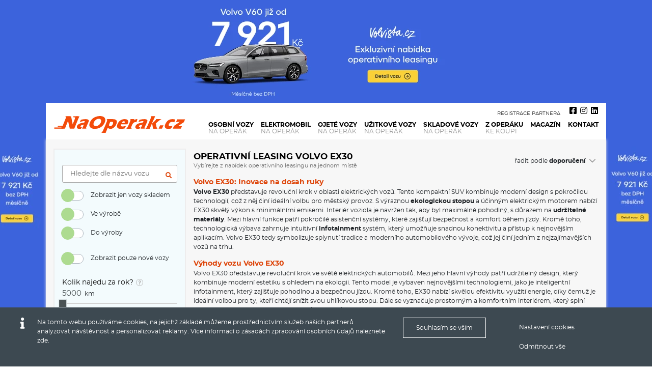

--- FILE ---
content_type: text/html; charset=UTF-8
request_url: https://www.naoperak.cz/operativni-leasing/volvo/ex30/?filter=primary.native_name=,:primary.range_34=5000,gte:primary.range_37=60,lte:primary.range_38=2500%20-%20100000,e:primary.tags-group_31=,:primary.tags-group_29=,:primary.tags-group_52=,:primary.mo_order=weight3:primary.pre_order=null:primary.page=1&filter_cookie=mo-search-znacka&pbclid=
body_size: 18787
content:
<!DOCTYPE html>
<html lang="cs">
<head>
<meta name="viewport" content="width=device-width, initial-scale=1">
<meta http-equiv="Content-language" content="cs" />
<meta name="theme-color" media="(prefers-color-scheme: light)" content="#F34B0A">
<meta name="theme-color" media="(prefers-color-scheme: dark)" content="#F34B0A">
	<title>Operativní leasing Volvo EX30</title>
	<meta http-equiv="Content-Type" content="text/html; charset=utf-8" />
	<meta name="keywords" content="operativní leasing, naoperak.cz, přehled operativního leasingu, srovnávač operativního leasingu" />
	<meta name="description" content="Operativní leasing Volvo EX30 za nejlepší cenu a s největším výběrem na internetu. S námi si EX30 na operák vyberete. - Operativní leasing můžete vybírat na NaOperák. Jsme největší přehled a srovnávač operativního leasingu. U nás naleznete nejvýhodnější a nejlevnější operativní leasing na nové i ojeté vozy." />
	<meta name="robots" content="index,follow" />
	<meta name="author" content="Global Vision, a.s. - www.reklamni-agentura.com, Publis CMS www.cms-publis.cz" />
	<meta name="twitter:card" content="summary" />
	<meta property="og:title" content="Operativn&iacute; leasing Volvo EX30 - Operativn&iacute; Leasing NaOperak.cz: NEJVĚT&Scaron;&Iacute; Přehled Aut Na Oper&aacute;k"/>
	<meta property="og:description" content="Operativn&iacute; leasing Volvo EX30 za nejlep&scaron;&iacute; cenu a s největ&scaron;&iacute;m v&yacute;běrem na internetu. S n&aacute;mi si EX30 na oper&aacute;k vyberete."/>
	<meta property="og:image" content="https://www.naoperak.cz/data/userfiles/og-img.jpg?nc=8"/>
	<meta property="og:url" content="https://www.naoperak.cz/operativni-leasing/volvo/ex30/"/>
	<meta property="og:type" content="website"/>
	<meta property="fb:app_id" content="815453569186324"/>
	<link rel="canonical" href="https://www.naoperak.cz/operativni-leasing/volvo/ex30/">
	<link rel="preconnect" href="https://static.naoperak.cz" crossorigin>
	<link rel="dns-prefetch" href="https://static.naoperak.cz">
	<link rel="apple-touch-icon" sizes="180x180" href="/apple-touch-icon.png">
	<link rel="icon" type="image/png" sizes="32x32" href="/favicon-32x32.png">
	<link rel="icon" type="image/png" sizes="16x16" href="/favicon-16x16.png">
	<link rel="manifest" href="/site.webmanifest">
	<link rel="mask-icon" href="/safari-pinned-tab.svg" color="#d5785b">
	<meta name="msapplication-TileColor" content="#00aba9">
	<meta name="theme-color" content="#ffffff">
	<meta name="generated-at" content="2026-02-01 04:37:47" />
        <script async src="https://www.googletagmanager.com/gtag/js?id=UA-25615254-12"></script>
            <script>
    window.dataLayer = window.dataLayer || [];
    function gtag(){dataLayer.push(arguments);}
    gtag('js', new Date());
    gtag('consent', 'default', {'security_storage': 'granted', 'analytics_storage': 'granted', 'functionality_storage': 'granted', 'ad_storage': 'denied', 'ad_user_data': 'denied', 'social_storage': 'denied', 'ad_personalization': 'denied'});
    </script>
    	<link rel="preload" href="https://static.naoperak.cz/data/cache/980b39f3192aeaa1e84eb6d513adddbea7c24298.css" as="style" />
	<link rel="stylesheet" href="https://static.naoperak.cz/data/cache/980b39f3192aeaa1e84eb6d513adddbea7c24298.css" />
	<link rel="stylesheet" href="/style/naoperak/additionals.css" />
	<link rel="preload" href="https://static.naoperak.cz/data/cache/e46ebb44c4b9a60eabaa4b5efdb9ee8352db5cd0.js" as="script" />
	<script type="text/javascript" src="https://static.naoperak.cz/data/cache/e46ebb44c4b9a60eabaa4b5efdb9ee8352db5cd0.js"></script>
	<script type="text/javascript" src="/template/default-html/js/jquery/form2.js"></script>
	<script type="text/javascript">
            /* baguette box - swipe gallery*/
            jQuery( document ).ready(function( $ ) {
              if($(".gallery_show").length > 0) {     
                baguetteBox.run(".gallery_show", {
                  // Custom options
                  animation: "slideIn",
                  captions: "1",
                  preload: "2"
                });
              }
              /* baguette box end */
            });
            </script>
	<link rel="icon" type="image/vnd.microsoft.icon" href="/style/favicon.ico" />
<script type="text/javascript">
    (function(c,l,a,r,i,t,y){
        c[a]=c[a]||function(){(c[a].q=c[a].q||[]).push(arguments)};
        t=l.createElement(r);t.async=1;t.src="https://www.clarity.ms/tag/"+i;
        y=l.getElementsByTagName(r)[0];y.parentNode.insertBefore(t,y);
    })(window, document, "clarity", "script", "t5jnqo2zbk");
</script> <meta name="facebook-domain-verification" content="sltricbr2dkw943m0gzapfsc2uqe97" /><!-- Matomo -->
<script>
  var _paq = window._paq = window._paq || [];
  /* tracker methods like "setCustomDimension" should be called before "trackPageView" */
  _paq.push(['trackPageView']);
  _paq.push(['enableLinkTracking']);
  //_paq.push(['setCookieConsentGiven']);
_paq.push(['rememberCookieConsentGiven']);
  (function() {
    var u="//analytics.g-v.cz/";
    _paq.push(['setTrackerUrl', u+'matomo.php']);
    _paq.push(['setSiteId', '1']);
    var d=document, g=d.createElement('script'), s=d.getElementsByTagName('script')[0];
    g.async=true; g.src=u+'matomo.js'; s.parentNode.insertBefore(g,s);
  })();
</script>
<!-- End Matomo Code -->    <!-- Global site tag (gtag.js) - Google Analytics -->
    <script>
      gtag('config', 'UA-25615254-12', {
        'link_attribution': true,         'allow_ad_personalization_signals': true,         'allow_display_features': true,         'anonymize_ip': true,         'user_id': '9c3c18226146349c24180c1b0a59cc17'       });

                  
                </script>
          <script>
        gtag('config', 'AW-937246043');
            
          gtag('event',  'page_view',  {
            'send_to': 'AW-937246043',
            'ecomm_pagetype': 'other',
          });
              </script>
        
  <!-- Facebook Pixel Code -->
  <script>
  !function(f,b,e,v,n,t,s){if(f.fbq)return;n=f.fbq=function(){n.callMethod?
  n.callMethod.apply(n,arguments):n.queue.push(arguments)};if(!f._fbq)f._fbq=n;
  n.push=n;n.loaded=!0;n.version='2.0';n.queue=[];t=b.createElement(e);t.async=!0;
  t.src=v;s=b.getElementsByTagName(e)[0];s.parentNode.insertBefore(t,s)}(window,
  document,'script','//connect.facebook.net/en_US/fbevents.js');
      fbq('consent', 'revoke');
    fbq('init', '2239903812983987');
  fbq('track', "PageView");
  fbq('track', 'ViewContent');
    
  </script>
  <!-- End Facebook Pixel Code -->

    <script type="text/javascript" src="https://c.seznam.cz/js/rc.js"></script>
    <script>
    var retargetingConf = {"rtgId":26321,"consent":0};
        if (window.rc && window.rc.retargetingHit) {
      window.rc.retargetingHit(retargetingConf);
    }
    </script>

  <script>

    gtag('config', 'G-XE8LG842BS', {
        'link_attribution': true,         'allow_ad_personalization_signals': true,         'allow_display_features': true,         'anonymize_ip': true,         'user_id': '9c3c18226146349c24180c1b0a59cc17'       });

    //snippet for naoperak iframe
    gtag('event', 'conversion', {
        'send_to': 'AW-937246043/69gJCMGXjoMBENv69L4D',
        'value': 1.0,
        'currency': 'CZK',
        'aw_remarketing_only': true
    });
    gtag('event', 'page_view', {
      'send_to': 'AW-937246043',
    });
    gtag('event', 'publis_pageview', {
      'publis_usrid' :  '9c3c18226146349c24180c1b0a59cc17'
    });
    //matomousrid
    _paq.push(['setUserId', '9c3c18226146349c24180c1b0a59cc17']);
  </script>
  
  	<!-- Locale is cs_CZ.utf8. Page generated in 131,032 ms. -->
  
</head>

<body class="x-operativni-leasing-- x-operativni-leasing--volvo-- x-operativni-leasing--volvo--ex30-- xnot-front xdeep-3 webp loggedout">
              <noscript><img height="1" width="1" style="display:none"
    src="https://www.facebook.com/tr?id=2239903812983987&ev=PageView&noscript=1"
    /></noscript>
    <!-- End Facebook Pixel Code -->
    	<div id="page-holder">
<div class="banner_show banner container" id="top-branding-banner">
				<a onclick="gtag('event', 'click', {'event_category': 'banner', 'event_label': 'Cardion - V60-branding_branding__338'});" href="https://www.volvista.cz/operativni-leasing-volvo/v60" target="_blank" rel="sponsored">
					<img  class="lazyload" width="1100" height="202" src="[data-uri]" data-src="https://static.naoperak.cz/data/cache/imgres/66ea349087b47ec1e840b55cb9b340c9.webp" alt="Cardion - V60-branding" />
			</a>
</div>
<div class="layout_show" id="layout-main-overall-wrap">
	<div id="layout-main-overall-wrap-box--header-wrapper--" class="layout_box layout" style="" slot="">
		<div id="layout-main-overall-wrap-box-inner--header-wrapper--" class="layout_box_inner" slot="">
	<div id="layout-main-overall-wrap-box--header-wrapper--header-banner--" class="layout_box layout layout_box_with_slot" style="" slot="header-banner-mobile">
		<div id="layout-main-overall-wrap-box-inner--header-wrapper--header-banner--" class="layout_box_inner layout_box_inner_with_slot" slot="header-banner-mobile">
<div class="banner_show rawobj" id="rawobj-604-2103171106">
				<a onclick="gtag('event', 'click', {'event_category': 'banner', 'event_label': 'Cardion - V60-branding___338'});" href="https://www.volvista.cz/operativni-leasing-volvo/v60" target="_blank" rel="sponsored">
					<img  class="lazyload" width="1100" height="202" src="[data-uri]" data-src="https://static.naoperak.cz/data/cache/imgres/66ea349087b47ec1e840b55cb9b340c9.webp" alt="Cardion - V60-branding" />
			</a>
</div>
		</div>
	</div>
	<div id="layout-main-overall-wrap-box--header-wrapper--header--" class="layout_box layout layout_box_with_slot header container" style="" slot="header">
		<div id="layout-main-overall-wrap-box-inner--header-wrapper--header--" class="layout_box_inner layout_box_inner_with_slot header-inner" slot="header">
<div id="page-header" class="misc_header logo" ><a class="heading-logo-background" aria-label="Operativní leasing Volvo EX30" href="/"><span class="heading-text">Operativní leasing Volvo EX30</span></a></div>


<nav class="menu nav sf-menu sf-js-enabled sf-arrows" id="main-menu" itemscope itemtype="http://www.schema.org/SiteNavigationElement">
	<ul>
		<li id="main-menu-item--osobni-vozy--" >
			<a itemprop="url" href="/operativni-leasing?cleanfilter=primary&filter_cookie=mo-search"><span itemprop="name"><span class="menu_item_label"><span class="category-count"><span>409 281 nabídek</span></span>Osobní vozy <span>na operák</span></span></span></a>
		</li>
		<li id="main-menu-item--operativni-leasing-elektromobil--" >
			<a itemprop="url" href="/operativni-leasing-elektromobil/"><span itemprop="name"><span class="menu_item_label">Elektromobil <span>na operák</span></span></span></a>
		</li>
		<li id="main-menu-item--auta-po-operativnim-leasingu--" >
			<a itemprop="url" href="/auta-po-operativnim-leasingu?cleanfilter=primary&filter_cookie=mo-search-used"><span itemprop="name"><span class="menu_item_label"><span class="category-count"><span>32 nabídek</span></span>Ojeté vozy <span>na operák</span></span></span></a>
		</li>
		<li id="main-menu-item--uzitkove-vozy--" >
			<a itemprop="url" href="/operativni-leasing-na-uzitkove-vozy?cleanfilter=primary&filter_cookie=mo-search-uzitkove"><span itemprop="name"><span class="menu_item_label"><span class="category-count"><span>1 146 nabídek</span></span>Užitkové vozy <span>na operák</span></span></span></a>
		</li>
		<li id="main-menu-item--skladove-vozy--" >
			<a itemprop="url" href="/operativni-leasing-skladove-vozy?cleanfilter=primary&filter_cookie=mo-search-instore"><span itemprop="name"><span class="menu_item_label"><span class="category-count"><span>234 139 nabídek</span></span>Skladové vozy <span>na operák</span></span></span></a>
		</li>
		<li id="main-menu-item--auta-z-operativniho-leasingu-na-prodej--" >
			<a itemprop="url" href="/auta-z-operativniho-leasingu-na-prodej/?cleanfilter=primary&filter_cookie=mo-search-used-sell"><span itemprop="name"><span class="menu_item_label"><span class="category-count"><span>124 nabídek</span></span>Z operáku<span>ke koupi</span></span></span></a>
		</li>
		<li id="main-menu-item--magazin-operativni-leasing--" >
			<a itemprop="url" href="/magazin-operativni-leasing/"><span itemprop="name"><span class="menu_item_label">Magazín</span></span></a>
		</li>
		<li id="main-menu-item--kontakt--" >
			<a itemprop="url" href="/kontakt/"><span itemprop="name"><span class="menu_item_label">Kontakt</span></span></a>
		</li>
		<li id="main-menu-item--registrace-partnera--" >
			<a itemprop="url" href="/registrace-partnera/"><span itemprop="name"><span class="menu_item_label">Registrace partnera</span></span></a>
		</li>
	</ul>
<div class="clear"></div>
</nav>

<div class="compare-favourites-links"><a style="display: none" class=" rawobj porovnavac PublisDoShowcomparsionAll" data-hideempty="1" data-type="comparsion" href="/porovnavac/"><span><span class="count"><span class="PublisCountcomparsionAll">0</span></span><i class="fa fa-balance-scale" aria-hidden="true"></i> <span>Porovnávač</span></span></a><a style="display: none" class=" rawobj sledovane PublisDoShowfavouriteAll" data-hideempty="1" data-type="favourite" href="/sledovane-vozy/"><span><span class="count"><span class="PublisCountfavouriteAll">0</span></span><i class="fa fa-heart" aria-hidden="true"></i> <span>Sledované</span></span></a></div>
<div id="socials">
<a class="fb" href="https://www.facebook.com/naoperak/" target="_blank" rel="noopener" title="Facebook operativní leasing NaOperák.cz"><i class="fab fa-facebook-square" aria-hidden="true"></i></a>
<a class="ig" href="https://www.instagram.com/naoperakcz/?hl=cs" target="_blank" rel="noopener" title="Instagram operativní leasing NaOperák.cz"><i class="fab fa-instagram" aria-hidden="true"></i></a>
<a class="ig" href="https://www.linkedin.com/company/operativni-leasing" target="_blank" rel="noopener" title="LinkedIn operativní leasing NaOperák.cz"><i class="fab fa-linkedin" aria-hidden="true"></i></a>
</div><div id="menu-icon"><span class="before"></span><span class=""></span><span class="after"></span></div>		</div>
	</div>
	<div id="layout-main-overall-wrap-box--header-wrapper--mobile-ribbon--" class="layout_box layout layout_box_with_slot" style="" slot="mobile-ribbon">
		<div id="layout-main-overall-wrap-box-inner--header-wrapper--mobile-ribbon--" class="layout_box_inner layout_box_inner_with_slot" slot="mobile-ribbon">
<div class="col-md-12 infopart-nav" id="car-detail-infopart-mobile"></div>		</div>
	</div>
<!-- no-slot -->		</div>
	</div>
	<div id="layout-main-overall-wrap-box--top-ribbon-fullwidth--" class="layout_box layout layout_box_with_slot top-ribbon-fullwidth" style="" slot="top-ribbon-fullwidth">
		<div id="layout-main-overall-wrap-box-inner--top-ribbon-fullwidth--" class="layout_box_inner layout_box_inner_with_slot top-ribbon-fullwidth-inner" slot="top-ribbon-fullwidth">
		</div>
	</div>
	<div id="layout-main-overall-wrap-box--main-content--" class="layout_box layout container overall-wrapper" style="" slot="">
		<div id="layout-main-overall-wrap-box-inner--main-content--" class="layout_box_inner overall-wrapper-inner" slot="">
	<div id="layout-main-overall-wrap-box--main-content--content--" class="layout_box layout content-breadcrumb-wrapper" style="" slot="">
		<div id="layout-main-overall-wrap-box-inner--main-content--content--" class="layout_box_inner content-breadcrumb-wrapper-inner" slot="">
<div>	<div id="layout-main-overall-wrap-box--main-content--content--breadcrumb-main--" class="layout_box layout layout_box_with_slot breadcrumb-main" style="" slot="breadcrumb-main">
		<div id="layout-main-overall-wrap-box-inner--main-content--content--breadcrumb-main--" class="layout_box_inner layout_box_inner_with_slot breadcrumb-main-inner" slot="breadcrumb-main">
		</div>
	</div>
	<div id="layout-main-overall-wrap-box--main-content--content--def--" class="layout_box layout layout_box_with_slot content-main" style="" slot="default">
		<div id="layout-main-overall-wrap-box-inner--main-content--content--def--" class="layout_box_inner layout_box_inner_with_slot content-main-inner" slot="default">
<div class="layout_show" id="layout-sidebar">
	<div id="layout-sidebar-box--subpage--" class="layout_box layout" style="" slot="">
		<div id="layout-sidebar-box-inner--subpage--" class="layout_box_inner page-section with-sidebar sub-page" slot="">
<div class="animateOnView" data-animation="fadeIn">	<div id="layout-sidebar-box--subpage--container--" class="layout_box layout container" style="" slot="">
		<div id="layout-sidebar-box-inner--subpage--container--" class="layout_box_inner row justify-content-between align-items-start" slot="">
	<div id="layout-sidebar-box--subpage--container--sidebar--" class="layout_box layout layout_box_with_slot col-md-3 sidebar sidebar-left" style="" slot="sidebar">
		<div id="layout-sidebar-box-inner--subpage--container--sidebar--" class="layout_box_inner layout_box_inner_with_slot sidebar-inner sidebar-left-inner" slot="sidebar">
<div class="cars-list-filters" id="cars-list-filters-wrapper">
  <div class="main-filter-toggler">
    <div class="main-filter-toggler-inner"><div class="main-filter-toggler-inner-button"><i aria-hidden="true" class="fa fa-filter"></i>   Filtrovat nabídky <i class="fa fa-angle-down rotate-arr" aria-hidden="true"></i></div></div>
</div><div id="order-wrapper-mobile"></div><div class="browse_json_filter  fcook-mo-search-znacka" id="browse-filter-left">
		<div class="fitem i772aa2e5b6be24e3a200d46a88a15fb8"><label for="i772aa2e5b6be24e3a200d46a88a15fb8"></label> <input value="" id="i772aa2e5b6be24e3a200d46a88a15fb8" name="native_name" data-cfid="name" data-operator="" data-filter-type="native" class="" placeholder="Hledejte dle názvu vozu" /></div><div class="fitem ie861101b239b07bd1440e62a32da4482"><label for="ie861101b239b07bd1440e62a32da4482"></label> <div id="ie861101b239b07bd1440e62a32da4482" name="instore" data-cfid="56" data-filter-type="hard-tags" class="switch-group"><div class="fitem custom-control custom-switch"><input value="8262" id="skladem" data-cfid="56" class="custom-control-input item switch" type="checkbox" data-filter-type="hard-tags" /><label class="label checkbox-label custom-control-label" for="skladem">Zobrazit jen vozy skladem</label></div><div class="fitem custom-control custom-switch"><input value="14523" id="ve-vyrobe" data-cfid="56" class="custom-control-input item switch" type="checkbox" data-filter-type="hard-tags" /><label class="label checkbox-label custom-control-label" for="ve-vyrobe">Ve výrobě</label></div><div class="fitem custom-control custom-switch"><input value="12794" id="do-vyroby" data-cfid="56" class="custom-control-input item switch" type="checkbox" data-filter-type="hard-tags" /><label class="label checkbox-label custom-control-label" for="do-vyroby">Do výroby</label></div></div></div><div class="fitem ie861101b239b07bd1440e62a32da4482"><label for="ie861101b239b07bd1440e62a32da4482"></label> <div id="ie861101b239b07bd1440e62a32da4482" name="car-state" data-cfid="104" data-filter-type="hard-tags" class="switch-group"><div class="fitem custom-control custom-switch"><input value="10383" id="novy" data-cfid="104" class="custom-control-input item switch" type="checkbox" data-filter-type="hard-tags" /><label class="label checkbox-label custom-control-label" for="novy">Zobrazit pouze nové vozy</label></div></div></div><div class="fitem ie4960d7a0734278ac44fd4c1c2ef23b7"><label for="ie4960d7a0734278ac44fd4c1c2ef23b7">Kolik najedu za rok?<span class="tooltip-wrapper"><span class="tooltip-ico"><i class="fa fa-question" aria-hidden="true"></i></span><span class="tooltip-text">Nájezd km za rok v ceně leasingové splátky</span></span></label> <div class="slider-group allowed"><input style="border: 0 none;" readonly="" value="5000" id="ie4960d7a0734278ac44fd4c1c2ef23b7" name="allowed" data-cfid="34" data-operator="gte" data-filter-type="range" class="" placeholder="zadejte..." /> km</div><div style="margin: 0 !important;" id="ie4960d7a0734278ac44fd4c1c2ef23b7-slider"></div><script>
            var allowedRangeSlider = document.getElementById("ie4960d7a0734278ac44fd4c1c2ef23b7-slider");
            noUiSlider.create(allowedRangeSlider, {
              start: [5000],
              range: {
                  "min": [5000],
                  "max": [90000]
              },
              format: wNumb({
                decimals: 0,
                thousand: "",
                suffix: ""
              }),
              step: 5000,
            });

            var allowedRangeSliderValueElement = document.getElementById("ie4960d7a0734278ac44fd4c1c2ef23b7");
            allowedRangeSlider.noUiSlider.on("update", function (values, handle) {
              allowedRangeSliderValueElement.value = values[handle];
              $("#ie4960d7a0734278ac44fd4c1c2ef23b7").attr("size", $("#ie4960d7a0734278ac44fd4c1c2ef23b7").val().length);
            });
            allowedRangeSlider.noUiSlider.on("end", function (values, handle) {
              var event = new Event("change");
              allowedRangeSliderValueElement.dispatchEvent(event);
            });
          </script></div><div class="fitem i9f6eef6c3e08ce066d625020f09d733d"><label for="i9f6eef6c3e08ce066d625020f09d733d">Maximální doba nájmu<span class="tooltip-wrapper"><span class="tooltip-ico"><i class="fa fa-question" aria-hidden="true"></i></span><span class="tooltip-text">Délka trvání leasingové smlouvy</span></span></label> <div class="slider-group borrow-length"><input style="border: 0 none;" readonly="" value="60" id="i9f6eef6c3e08ce066d625020f09d733d" name="borrow-length" data-cfid="37" data-operator="lte" data-filter-type="range" class="" placeholder="zadejte..." /> měsíců</div><div style="margin: 0 !important;" id="i9f6eef6c3e08ce066d625020f09d733d-slider"></div><script>
            var borrowlengthRangeSlider = document.getElementById("i9f6eef6c3e08ce066d625020f09d733d-slider");
            noUiSlider.create(borrowlengthRangeSlider, {
              start: [60],
              range: {
                  "min": [1],
                  "max": [60]
              },
              format: wNumb({
                decimals: 0,
                thousand: "",
                suffix: ""
              }),
              step: 1,
            });

            var borrowlengthRangeSliderValueElement = document.getElementById("i9f6eef6c3e08ce066d625020f09d733d");
            borrowlengthRangeSlider.noUiSlider.on("update", function (values, handle) {
              borrowlengthRangeSliderValueElement.value = values[handle];
              $("#i9f6eef6c3e08ce066d625020f09d733d").attr("size", $("#i9f6eef6c3e08ce066d625020f09d733d").val().length);
            });
            borrowlengthRangeSlider.noUiSlider.on("end", function (values, handle) {
              var event = new Event("change");
              borrowlengthRangeSliderValueElement.dispatchEvent(event);
            });
          </script></div><div class="fitem i89ee15023e03ea6ad07aeedb7e1abc13"><label for="i89ee15023e03ea6ad07aeedb7e1abc13">Cena (bez DPH)</label> <div class="slider-group price"><input style="border: 0 none;" readonly="" value="2500,100000" id="i89ee15023e03ea6ad07aeedb7e1abc13" name="price" data-cfid="38" data-operator="e" data-filter-type="range" class="" placeholder="2500 - 100000" /> Kč</div><div style="margin: 0 !important;" id="i89ee15023e03ea6ad07aeedb7e1abc13-slider"></div><script>
            var priceRangeSlider = document.getElementById("i89ee15023e03ea6ad07aeedb7e1abc13-slider");
            noUiSlider.create(priceRangeSlider, {
              start: [2500, 100000],
              range: {
                  "min": [2500, 250],
                  "4.4444444444444%": [2750,250],
"6.6666666666667%": [3000,250],
"8.8888888888889%": [3250,250],
"11.111111111111%": [3500,250],
"13.333333333333%": [3750,250],
"15.555555555556%": [4000,250],
"17.777777777778%": [4250,250],
"20%": [4500,250],
"22.222222222222%": [4750,250],
"24.444444444444%": [5000,250],
"26.666666666667%": [5250,250],
"28.888888888889%": [5500,250],
"31.111111111111%": [5750,250],
"33.333333333333%": [6000,500],
"35.555555555556%": [6500,500],
"37.777777777778%": [7000,500],
"40%": [7500,500],
"42.222222222222%": [8000,500],
"44.444444444444%": [8500,500],
"46.666666666667%": [9000,500],
"48.888888888889%": [9500,500],
"51.111111111111%": [10000,500],
"53.333333333333%": [10500,500],
"55.555555555556%": [11000,500],
"57.777777777778%": [11500,500],
"60%": [12000,1000],
"62.222222222222%": [13000,1000],
"64.444444444444%": [14000,1000],
"66.666666666667%": [15000,1000],
"68.888888888889%": [16000,1000],
"71.111111111111%": [17000,1000],
"73.333333333333%": [18000,1000],
"75.555555555556%": [19000,1000],
"77.777777777778%": [20000,2500],
"80%": [22500,2500],
"82.222222222222%": [25000,2500],
"84.444444444444%": [27500,2500],
"86.666666666667%": [30000,10000],
"88.888888888889%": [40000,10000],
"91.111111111111%": [50000,10000],
"93.333333333333%": [60000,10000],
"95.555555555556%": [70000,10000],
"97.777777777778%": [80000,10000],
"100%": [90000,10000],

                  "max": [100000]
              },
              format: wNumb({
                decimals: 0,
                thousand: "",
                suffix: ""
              }),
            });

            var priceRangeSliderValueElement = document.getElementById("i89ee15023e03ea6ad07aeedb7e1abc13");
            priceRangeSlider.noUiSlider.on("update", function (values, handle) {
              priceRangeSliderValueElement.value = values[0] + " - " + values[1];
              $("#i89ee15023e03ea6ad07aeedb7e1abc13").attr("size", $("#i89ee15023e03ea6ad07aeedb7e1abc13").val().length);
            });
            priceRangeSlider.noUiSlider.on("end", function (values, handle) {
              var event = new Event("change");
              priceRangeSliderValueElement.dispatchEvent(event);
            });
          </script></div><div class="fitem i707838e781df10736b1c69fd31a43fb6"><label for="i707838e781df10736b1c69fd31a43fb6">Palivo</label> <select class='custom-select custom-select-sm form-control form-control-sm'  id="i707838e781df10736b1c69fd31a43fb6" multiple="multiple" name="fuel" data-cfid="31" data-parentname="" data-childname="" data-childrootvalue="0" data-childcfid="" data-hidedefault="0" data-showname="" data-filter-rel-to-mo-relation="" data-filter-rel-to-mo-class="" class="select" cftype="assign-tag" data-operator="" data-filter-type="tags-group" placeholder=""><option value="763" >Benzín</option><option value="764" >Nafta</option><option value="906" >CNG</option><option value="765" >Elektro</option><option value="766" >Hybrid</option><option value="8384" >LPG</option></select><script type="text/javascript">
        jQuery(document).ready(function($){
            $("#i707838e781df10736b1c69fd31a43fb6").select2({
              tokenSeparators: [","],
              placeholder: ""
              
              ,ajax: {
                  url: "/ajax-api/json/tag/list/",
                  dataType: "json",
                  data: function (params) {
                    var query = {
                      name: params.term,
                      "hint-type": "select2"
                      ,'page':'0','filter-tag-parent-id':'762','per-page':'20','json-request':'1','filter-depth':'2','count-content-items':'0','get-from-exists-cache':'',
                    }
                    return query;
                  },
                  processResults: function (data) {
                    // Transforms the top-level key of the response object from items to results
                    
                    if(typeof data.error != "undefined" && data.error.length > 0 && data.error == "Forbidden"){
                      alert("Nejste přihlášeni!. Prosím přihlašte se znovu a odhlašte se ze všech ostatních zařízení.");
                    }
                    //console.log(data.items);
                    return {
                      results: data.items
                    };
                  }
              }
            });
          });
        </script></div><div class="fitem icd856cc08a5829c0382d056328fd8aa4"><label for="icd856cc08a5829c0382d056328fd8aa4">Převodovka</label> <select  id="icd856cc08a5829c0382d056328fd8aa4" name="transmission" data-cfid="33" cftype="assign-tag" data-operator="" data-filter-type="hard-tags" ><option value="">--vyberte--</option><option value="784">Automat</option><option value="783">Manuál</option></select></div><div class="fitem ie861101b239b07bd1440e62a32da4482"><label for="ie861101b239b07bd1440e62a32da4482"></label> <div id="ie861101b239b07bd1440e62a32da4482" name="stuff" data-cfid="40" data-filter-type="hard-tags" class="switch-group"><div class="fitem custom-control custom-switch"><input value="787" id="4x4" data-cfid="40" class="custom-control-input item switch" type="checkbox" data-filter-type="hard-tags" /><label class="label checkbox-label custom-control-label" for="4x4">4X4</label></div><div class="fitem custom-control custom-switch"><input value="786" id="navigace" data-cfid="40" class="custom-control-input item switch" type="checkbox" data-filter-type="hard-tags" /><label class="label checkbox-label custom-control-label" for="navigace">Navigace</label></div></div></div><div class="fitem i46bff6327d8beac8acc3a51e268bf5f6"><label for="i46bff6327d8beac8acc3a51e268bf5f6">Karoserie</label> <select class='custom-select custom-select-sm form-control form-control-sm'  id="i46bff6327d8beac8acc3a51e268bf5f6" multiple="multiple" name="caroserie" data-cfid="29" data-parentname="" data-childname="" data-childrootvalue="0" data-childcfid="" data-hidedefault="0" data-showname="" data-filter-rel-to-mo-relation="" data-filter-rel-to-mo-class="" class="select" cftype="assign-tag" data-operator="" data-filter-type="tags-group" placeholder=""><option value="777" >Kombi</option><option value="1269" >Crossover</option><option value="1139" >Dodávka</option><option value="773" >Hatchback / Liftback</option><option value="1218" >Kabriolet</option><option value="774" >Kupé</option><option value="1102" >Minibus</option><option value="10604" >MPV - Rodinný vůz</option><option value="1109" >Off-road</option><option value="920" >Pick-up</option><option value="775" >Sedan</option><option value="10299" >SUV</option></select><script type="text/javascript">
        jQuery(document).ready(function($){
            $("#i46bff6327d8beac8acc3a51e268bf5f6").select2({
              tokenSeparators: [","],
              placeholder: ""
              
              ,ajax: {
                  url: "/ajax-api/json/tag/list/",
                  dataType: "json",
                  data: function (params) {
                    var query = {
                      name: params.term,
                      "hint-type": "select2"
                      ,'page':'0','filter-tag-parent-id':'772','per-page':'20','json-request':'1','filter-depth':'2','count-content-items':'0','get-from-exists-cache':'',
                    }
                    return query;
                  },
                  processResults: function (data) {
                    // Transforms the top-level key of the response object from items to results
                    
                    if(typeof data.error != "undefined" && data.error.length > 0 && data.error == "Forbidden"){
                      alert("Nejste přihlášeni!. Prosím přihlašte se znovu a odhlašte se ze všech ostatních zařízení.");
                    }
                    //console.log(data.items);
                    return {
                      results: data.items
                    };
                  }
              }
            });
          });
        </script></div><div class="fitem i5abeb30cd61a93f30c70c8a6fb2de80e"><label for="i5abeb30cd61a93f30c70c8a6fb2de80e">Určeno pro</label> <select class='custom-select custom-select-sm form-control form-control-sm'  id="i5abeb30cd61a93f30c70c8a6fb2de80e" multiple="multiple" name="user-type" data-cfid="52" data-parentname="" data-childname="" data-childrootvalue="0" data-childcfid="" data-hidedefault="0" data-showname="" data-filter-rel-to-mo-relation="" data-filter-rel-to-mo-class="" class="select" cftype="assign-tag" data-operator="" data-filter-type="tags-group" placeholder=""><option value="883" >Firmy</option><option value="852" >Podnikatele</option><option value="853" >Soukromé osoby</option></select><script type="text/javascript">
        jQuery(document).ready(function($){
            $("#i5abeb30cd61a93f30c70c8a6fb2de80e").select2({
              tokenSeparators: [","],
              placeholder: ""
              
              ,ajax: {
                  url: "/ajax-api/json/tag/list/",
                  dataType: "json",
                  data: function (params) {
                    var query = {
                      name: params.term,
                      "hint-type": "select2"
                      ,'page':'0','filter-tag-parent-id':'851','per-page':'20','json-request':'1','filter-depth':'2','count-content-items':'0','get-from-exists-cache':'',
                    }
                    return query;
                  },
                  processResults: function (data) {
                    // Transforms the top-level key of the response object from items to results
                    
                    if(typeof data.error != "undefined" && data.error.length > 0 && data.error == "Forbidden"){
                      alert("Nejste přihlášeni!. Prosím přihlašte se znovu a odhlašte se ze všech ostatních zařízení.");
                    }
                    //console.log(data.items);
                    return {
                      results: data.items
                    };
                  }
              }
            });
          });
        </script></div><div class="fitem ie861101b239b07bd1440e62a32da4482"><label for="ie861101b239b07bd1440e62a32da4482"></label> <div id="ie861101b239b07bd1440e62a32da4482" name="cena-zahrnuje" data-cfid="46" data-filter-type="hard-tags" class="switch-group"><div class="fitem custom-control custom-switch"><input value="792" id="garancni-prohlidky-servis" data-cfid="46" class="custom-control-input item switch" type="checkbox" data-filter-type="hard-tags" /><label class="label checkbox-label custom-control-label" for="garancni-prohlidky-servis">Garanční prohlídky v ceně</label></div><div class="fitem custom-control custom-switch"><input value="790" id="zimni-a-letni-pneu" data-cfid="46" class="custom-control-input item switch" type="checkbox" data-filter-type="hard-tags" /><label class="label checkbox-label custom-control-label" for="zimni-a-letni-pneu">Zimní a letní pneu v ceně</label></div></div></div>	    </div>
<style>
	.selected {
		color: red;
	}
</style>
<script type="text/javascript">
jQuery(document).ready(function($){
  $('div#browse-filter-left.browse_json_filter div.fitem select').on('change', function(el){
    if(!$(el.currentTarget).hasClass('multiselect')){   	  solveFilters('browse-filter-left', 'mo-search-znacka', '');
    }
	  });
  jQuery('body').on("multiselect_filter_loaded", function(){     solveFilters('browse-filter-left', 'mo-search-znacka', '');
  });
  $('div#browse-filter-left.browse_json_filter div.fitem select').on('selectmenuchange', function(){ //this is due to functionality when styled by jQuery UI "selectmenu"
  	solveFilters('browse-filter-left', 'mo-search-znacka', '');
	  });
  $('div#browse-filter-left.browse_json_filter div.fitem input').on('change', function(){
  	solveFilters('browse-filter-left', 'mo-search-znacka', '');
  });
  $('div#browse-filter-left.browse_json_filter input[type="submit"]').on('click', function(){ //force ajax send button
    solveFilters('browse-filter-left', 'mo-search-znacka', '');
  });
  $('div#browse-filter-left.browse_json_filter div.fitem div.select div.item').on('click', function(){
  	// pridani tridy 'selected' prave oznacenemu prvku
  	$('div#browse-filter-left.browse_json_filter div.fitem div.select div.item').removeClass('selected');
  	$(this).addClass('selected');
  	solveFilters('browse-filter-left', 'mo-search-znacka', '');
  });	
});
</script>
<a id="show-filter-result" class="button submit btn-all" href="#top-mo-order">Zobrazit</a>
<small class="quote">V ceně poplatku operativního leasingu je vždy povinné ručení, havarijní pojistka, povinné poplatky za rádio a silníční daň, pokud není v nabídce uvedeno jinak.</small>
</div>		</div>
	</div>
	<div id="layout-sidebar-box--subpage--container--default--" class="layout_box layout col-md-9 sidebar-content-wrapper sidebar-content-wrapper-right" style="" slot="">
		<div id="layout-sidebar-box-inner--subpage--container--default--" class="layout_box_inner sidebar-content-wrapper-inner" slot="">
	<div id="layout-sidebar-box--subpage--container--default--topribbon--" class="layout_box layout layout_box_with_slot topribbon" style="" slot="topribbon">
		<div id="layout-sidebar-box-inner--subpage--container--default--topribbon--" class="layout_box_inner layout_box_inner_with_slot topribbon-inner d-flex justify-content-between align-items-center" slot="topribbon">
<div class="ico-headings-part">
  <div class="ico-headings-part-inner">
    <div class="headingspart">
      <h1>Operativní leasing Volvo EX30</h1>
      <p>Vybírejte z nabídek operativního leasingu na jednom místě</p>
    </div>
  </div>
</div><div class="order-wrapper-top"><div class="browse_json_order" id="top-mo-order">
		<span class="otitle">řadit podle</span>
		<select data-cfid="" data-preorder="null" class="sort-mo-select fcook-mo-search-znacka mo-order-item" ><option data-orderdesc="1" value="1" data-active-filter="0" data-cfid="" data-name="weight" data-native-field="weight" data-preorder="" class="mo-order-item" data-order-way-only="desc">doporučení</option><option data-orderdesc="0" value="0" data-active-filter="0" data-cfid="" data-name="weight3" data-native-field="weight3" data-preorder="null" class="mo-order-item" >Nejlevnější</option><option data-orderdesc="1" value="1" data-active-filter="0" data-cfid="" data-name="weight3" data-native-field="weight3" data-preorder="null" class="mo-order-item" >Nejdražší</option></select></div>
<style>
	.selected {
		color: red;
	}
</style>
<script type="text/javascript">
jQuery(document).ready(function($){
  //order
  jQuery.each($('.sort-mo-div.fcook-mo-search-znacka'), function(i, el){
    $(el).on('click', function(){
      jQuery.each($('.sort-mo-div.fcook-mo-search-znacka'), function(ie, eli){
        $(eli).data('active-filter', '0');
      });
      $(this).data('active-filter', '1'); 
      solveFilters('top-mo-order', 'mo-search-znacka', '', true);  
    });      
	});

  jQuery.each($('.sort-mo-select.fcook-mo-search-znacka'), function(i, el){
    $(el).on('change', function(){
      jQuery.each($('.sort-mo-select.fcook-mo-search-znacka'), function(ie, eli){
				$(eli).find("option").data('active-filter', '0');
      });
			$(this).find("option:selected").data('active-filter', '1'); 
      solveFilters('top-mo-order', 'mo-search-znacka', '', true);  
    });      
	});
});
</script></div>		</div>
	</div>
	<div id="layout-sidebar-box--subpage--container--default--content--" class="layout_box layout layout_box_with_slot content-side-bar" style="" slot="default">
		<div id="layout-sidebar-box-inner--subpage--container--default--content--" class="layout_box_inner layout_box_inner_with_slot content-side-bar-inner" slot="default">
<div class="tag_show" id="noname_9">
  <h2>Volvo EX30: Inovace na dosah ruky</h2>
  <div class="tag_show_desc"><p><strong>Volvo EX30</strong> představuje revoluční krok v oblasti elektrických vozů. Tento kompaktní SUV kombinuje moderní design s pokročilou technologií, což z něj činí ideální volbu pro městský provoz. S výraznou <strong>ekologickou stopou</strong> a účinným elektrickým motorem nabízí EX30 skvělý výkon s minimálními emisemi. Interiér vozidla je navržen tak, aby byl maximálně pohodlný, s důrazem na <strong>udržitelné materiály</strong>. Mezi hlavní funkce patří pokročilé asistenční systémy, které zajišťují bezpečnost a komfort během jízdy. Kromě toho, technologická výbava zahrnuje intuitivní <strong>infotainment</strong> systém, který umožňuje snadnou konektivitu a přístup k nejnovějším aplikacím. Volvo EX30 tedy symbolizuje splynutí tradice a moderního automobilového vývoje, což jej činí jedním z nejzajímavějších vozů na trhu.</p></div>
  <div class="clear"></div>
    <h2>Výhody vozu Volvo EX30</h2>
  <div class="tag_show_desc"><p>Volvo EX30 představuje revoluční krok ve světě elektrických automobilů. Mezi jeho hlavní výhody patří udržitelný design, který kombinuje moderní estetiku s ohledem na ekologii. Tento model je vybaven nejnovějšími technologiemi, jako je inteligentní infotainment, který zajišťuje pohodlnou a bezpečnou jízdu. Kromě toho, EX30 nabízí skvělou efektivitu využití energie, díky čemuž je ideální volbou pro ty, kteří chtějí snížit svou uhlíkovou stopu. Dále se vyznačuje prostorným a komfortním interiérem, který splní požadavky i těch nejnáročnějších řidičů. Tento vůz je tedy nejen stylový, ale také praktický a šetrný k životnímu prostředí.</p></div>
  <div class="clear"></div>
    <h2>Volvo EX30: Revoluce v elektromobilitě a možnosti operativního leasingu</h2>
  <div class="tag_show_desc"><p>Nový <strong>Volvo EX30</strong> představuje převrat v oblasti <strong>elektromobility</strong>, kombinuje moderní technologie s udržitelným designem. Tento kompaktní SUV nabízí špičkovou výkonnost a dojezd, který uspokojí i nejnáročnější řidiče. S <strong>intuitivním infotainment systémem</strong> a pokročilými bezpečnostními prvky se stává ideální volbou pro městské i dálniční jízdy. Co se týče financování, <strong>operativní leasing</strong> představuje atraktivní řešení, jak si tento vůz pořídit bez velkých investic. Nezapočítáváte do něj pouze náklady na pořízení vozu, ale i jeho údržbu, pojištění a servis. To vše vám umožňuje si užívat jízdu v <strong>Volvo EX30</strong> bez starostí a s maximálním komfortem.</p></div>
	<div class="clear"></div>
</div>
<p class="tag_disclaimer">Technické informace mají informativní charakter a jsou bez záruky. Detaily a podmínky každé nabídky operativního leasingu jsou uvedeny v detailu nabídky. Pokud jste nalezli chybu, prosím napiště nám <a href="/kontakt">zde.</a></p>
<div class="naoperak_model_detail_tag_browse" id="noname_10">
<h2>Modely Volvo</h2>
<div class="naoperak_model_detail_tag_browse-inner row">
    <div id="noname_10-item" class="tag_browse_item col-md-4"><a href="/operativni-leasing/volvo/c40" class='tag_browse_item_inner'><div class='desc'><h3 class='main-name'>Volvo C40</h3></div></a></div>
    <div id="noname_10-item" class="tag_browse_item col-md-4"><a href="/operativni-leasing/volvo/ec40" class='tag_browse_item_inner'><div class='desc'><h3 class='main-name'>Volvo EC40</h3></div></a></div>
    <div id="noname_10-item" class="tag_browse_item col-md-4"><a href="/operativni-leasing/volvo/es90" class='tag_browse_item_inner'><div class='desc'><h3 class='main-name'>Volvo ES90</h3></div></a></div>
    <div id="noname_10-item" class="tag_browse_item col-md-4"><a href="/operativni-leasing/volvo/ex30" class='tag_browse_item_inner'><div class='desc'><h3 class='main-name'>Volvo EX30</h3></div></a></div>
    <div id="noname_10-item" class="tag_browse_item col-md-4"><a href="/operativni-leasing/volvo/ex40" class='tag_browse_item_inner'><div class='desc'><h3 class='main-name'>Volvo EX40</h3></div></a></div>
    <div id="noname_10-item" class="tag_browse_item col-md-4"><a href="/operativni-leasing/volvo/ex90" class='tag_browse_item_inner'><div class='desc'><h3 class='main-name'>Volvo EX90</h3></div></a></div>
    <div id="noname_10-item" class="tag_browse_item col-md-4"><a href="/operativni-leasing/volvo/v60" class='tag_browse_item_inner'><div class='desc'><h3 class='main-name'>Volvo V60</h3></div></a></div>
    <div id="noname_10-item" class="tag_browse_item col-md-4"><a href="/operativni-leasing/volvo/v90" class='tag_browse_item_inner'><div class='desc'><h3 class='main-name'>Volvo V90</h3></div></a></div>
    <div id="noname_10-item" class="tag_browse_item col-md-4"><a href="/operativni-leasing/volvo/xc40" class='tag_browse_item_inner'><div class='desc'><h3 class='main-name'>Volvo XC40</h3></div></a></div>
    <div id="noname_10-item" class="tag_browse_item col-md-4"><a href="/operativni-leasing/volvo/xc60" class='tag_browse_item_inner'><div class='desc'><h3 class='main-name'>Volvo XC60</h3></div></a></div>
    <div id="noname_10-item" class="tag_browse_item col-md-4"><a href="/operativni-leasing/volvo/xc90" class='tag_browse_item_inner'><div class='desc'><h3 class='main-name'>Volvo XC90</h3></div></a></div>
</div>
</div>
  <div class="multiobject-browse car-listing  mo-listing-mo-search-znacka" id="mojb-noname_1">
  </div>
  <div id="mo_loading_el_mo-search-znacka" class="mo_loading_element car-listing ">
    <div class="shineboxwrapper">
        <box class="shine"></box>
        <div class="shinelineswrapper">
          <lines class="shine"></lines>
          <lines class="shine"></lines>
          <lines class="shine"></lines>
        </div>
    </div>

    <div class="shineboxwrapper">
        <box class="shine"></box>
        <div class="shinelineswrapper">
          <lines class="shine"></lines>
          <lines class="shine"></lines>
          <lines class="shine"></lines>
        </div>
    </div>

    <div class="shineboxwrapper">
        <box class="shine"></box>
        <div class="shinelineswrapper">
          <lines class="shine"></lines>
          <lines class="shine"></lines>
          <lines class="shine"></lines>
        </div>
    </div>

    <div class="shineboxwrapper">
        <box class="shine"></box>
        <div class="shinelineswrapper">
          <lines class="shine"></lines>
          <lines class="shine"></lines>
          <lines class="shine"></lines>
        </div>
    </div>

    <div class="shineboxwrapper">
        <box class="shine"></box>
        <div class="shinelineswrapper">
          <lines class="shine"></lines>
          <lines class="shine"></lines>
          <lines class="shine"></lines>
        </div>
    </div>

    <div class="shineboxwrapper">
        <box class="shine"></box>
        <div class="shinelineswrapper">
          <lines class="shine"></lines>
          <lines class="shine"></lines>
          <lines class="shine"></lines>
        </div>
    </div>

    <div class="shineboxwrapper">
        <box class="shine"></box>
        <div class="shinelineswrapper">
          <lines class="shine"></lines>
          <lines class="shine"></lines>
          <lines class="shine"></lines>
        </div>
    </div>

    <div class="shineboxwrapper">
        <box class="shine"></box>
        <div class="shinelineswrapper">
          <lines class="shine"></lines>
          <lines class="shine"></lines>
          <lines class="shine"></lines>
        </div>
    </div>

    <div class="shineboxwrapper">
        <box class="shine"></box>
        <div class="shinelineswrapper">
          <lines class="shine"></lines>
          <lines class="shine"></lines>
          <lines class="shine"></lines>
        </div>
    </div>

    <div class="shineboxwrapper">
        <box class="shine"></box>
        <div class="shinelineswrapper">
          <lines class="shine"></lines>
          <lines class="shine"></lines>
          <lines class="shine"></lines>
        </div>
    </div>
  </div>
    <div class="mo-browse-json-message" id="mo-browse-mess-mojb-noname_1">
  </div>
  <div class="manualload" data-manualloadfor="mojb-noname_1">
  	<span class="manualloadnext" id="manualloadnext-mojb-noname_1">Načíst další</span>
  </div>
  <div class="mo-templates" style="display:none">
	<script type="text/javascript">
function PubChckOrdr(prefix, item){
  var parent = $('#'+item).parent();      
  var pos_index = $('#'+item).index();
  pos_index = pos_index+1;
  if(pos_index == 1 || pos_index == 2 || pos_index == 10 || pos_index == 20 || pos_index == 30 || pos_index == 40 || pos_index == 50){
    var topped = 1;
  }else{
    var topped = 0;
  }    
  return 'click_'+prefix+'_position'+pos_index+'_topped'+topped;  
}
checkBackLink();
</script>

    <script>
      if(typeof Publis.MoTemplates == 'undefined') {Publis.MoTemplates = []};
      Publis.MoTemplates['mojb-noname_1-template_1'] = {"html":"<div class=\"thumbnail-car-card list-item publis-mo-item\" id=\"publis-mo-{IDMultiobject}-mojb-noname_1-template\">\n\n\t\t\t\t\t<div class=\"stickers\">\n\t\t\t\t\t\t{CustomField_49}\n\t\t\t\t\t\t<div class=\"mobile-top-othertags\">{CustomField_151}<\/div>\n\t\t\t\t\t<\/div>\n\t\t\t\t\t<div class=\"main-block\">\n\t\t\t\t\t\t<div class=\"ico\"><div class=\"ico-inner\" onclick=\"gtag('event', 'click', { 'event_category': 'car_list', 'event_action': PubChckOrdr('icon', 'publis-mo-{IDMultiobject}-mojb-noname_1-template'), 'event_label': '{Name}_item{IDMultiobject}_itemgroup{CustomField_92}_itempos{CustomField_93}', 'car_name': '{Name}','car_itemid': '{IDMultiobject}','car_itemgroup': '{CustomField_92}','car_itempos': '{CustomField_93}','publis_usrid' :  '9c3c18226146349c24180c1b0a59cc17'});\">{CustomField_58}<\/div><\/div>\n\t\t\t\t\t\t<div class=\"rest\">\n\t\t\t\t\t\t\t<div class=\"top-block\">\n\t\t\t\t\t\t\t\t<div class=\"desc\"><h2><a onclick=\"gtag('event', 'click', { 'event_category': 'car_list', 'event_action': PubChckOrdr('h3_desktop', 'publis-mo-{IDMultiobject}-mojb-noname_1-template'), 'event_label': '{Name}_item{IDMultiobject}_itemgroup{CustomField_92}_itempos{CustomField_93}', 'car_name': '{Name}','car_itemid': '{IDMultiobject}','car_itemgroup': '{CustomField_92}','car_itempos': '{CustomField_93}','publis_usrid' :  '9c3c18226146349c24180c1b0a59cc17'});\" href=\"\/operativni-leasing\/{SEOName}\"><span class=\"lst-pretext\">Operativn\u00ed leasing<\/span> {Name}<\/a><\/h2><\/div>\n\t\t\t\t\t\t\t\t<div class=\"tags\"><span class=\"firsttags\">{CustomField_31}<\/span> <span class=\"secondtags\">{CustomField_33}<\/span> <span class=\"thirdtags\">{CustomField_40}<\/span> <span class=\"fourthtags\"><\/span><\/div>\n\t\t\t\t\t\t\t<\/div>\n\t\t\t\t\t\t\t\t\t\t\t\t\t\t\t\t\t\n\t\t\t\t\t\t\t<div class=\"values\">\n\t\t\t\t\t\t\t<div class=\"parameters\">\n\n\t\t\t\t\t\t\t\t<div class=\"parameters-large\">\n\t\t\t\t\t\t\t\t\t<div class=\"parameter large\"><div class=\"parameter-val\">{CustomField_34}<\/div><\/div>\n\t\t\t\t\t\t\t\t\t<div class=\"parameter large\"><div class=\"parameter-val\">{CustomField_37}<\/div><\/div>\n\t\t\t\t\t\t\t\t<\/div>\n\t\t\t\t\t\t\t\t<div class=\"parameter overall-km\">\n\t\t\t\t\t\t\t\t\t\t\t\t{CustomField_35}\n\t\t\t\t\t\t\t\t<\/div>\t\t\t\t\t\n\t\t\t\t\t\t\t\t<div class=\"parameter included\">\n\t\t\t\t\t\t\t\t\t\t\t\t{CustomField_46}\n\t\t\t\t\t\t\t\t<\/div>\n\t\t\t\t\t\t\t\t\n\t\t\t\t\t\t\t\t<div class=\"part actions\">\n\t\t\t\t\t\t\t\t\t<span><a href=\"#\" class=\"porovnej PublisDoAddComparsion {CustomField_97}\" data-id=\"{IDMultiobject}\" title=\"Porovnej\"><i class=\"fa fa-balance-scale\" aria-hidden=\"true\"><\/i> <span>Porovnej<\/span><\/a><\/span>\n\t\t\t\t\t\t\t\t\t<span><a href=\"#\" class=\"sleduj PublisDoAddFavourite {CustomField_96}\" data-id=\"{IDMultiobject}\" title=\"P\u0159idej do obl\u00edben\u00fdch\"><i class=\"fa fa-heart\" aria-hidden=\"true\"><\/i> <span>P\u0159idej do obl\u00edben\u00fdch<\/span><\/a><\/span>\n\t\t\t\t\t\t\t\t<\/div>\n\n\t\t\t\t\t\t\t<\/div>\n\t\t\t\t\t\t\t<div class=\"desc\">\n\t\t\t\t\t\t\t\t{CustomField_151}\n\t\t\t\t\t\t\t\t<div class=\"part no-dph-price\"> <div class=\"label\"><\/div> <div class=\"value\">{CustomField_38}&nbsp;K\u010d<\/div> <\/div>\n\t\t\t\t\t\t\t\t<div class=\"part dph-price\">m\u011bs\u00ed\u010dn\u011b bez DPH<\/div>\n\t\t\t\t\t\t\t\t{CustomField_158}\n\t\t\t\t\t\t\t\t<div class=\"part more\"><a onclick=\"gtag('event', 'click', { 'event_category': 'car_list', 'event_action': PubChckOrdr('more_desktop', 'publis-mo-{IDMultiobject}-mojb-noname_1-template'), 'event_label': '{Name}_item{IDMultiobject}_itemgroup{CustomField_92}_itempos{CustomField_93}', 'car_name': '{Name}','car_itemid': '{IDMultiobject}','car_itemgroup': '{CustomField_92}','car_itempos': '{CustomField_93}','publis_usrid' :  '9c3c18226146349c24180c1b0a59cc17'});\" href=\"\/operativni-leasing\/{SEOName}\"><button>Detail nab\u00eddky<\/button><\/a><\/div>\n\t\t\t\t\t\t\t\t\n\t\t\t\t\t\t\t<\/div>\n\t\t\t\t\t\t\t<\/div>\n\t\t\t\t\t\t<\/div>\n\t\t\t\t\t<\/div>\n\t\t\t\t\t<div class=\"bottom-block-mobile desc\">\n\t\t\t\t\t\t<div class=\"part\">\n\t\t\t\t\t\t\t<div class=\"no-dph-price\"><span class=\"value\">{CustomField_38}&nbsp;K\u010d<\/span><span class=\"no-dph-label\">m\u011bs\u00ed\u010dn\u011b bez DPH<\/span><\/div>\n\t\t\t\t\t\t<\/div>\n\t\t\t\t\t\t<div class=\"part more\"><a onclick=\"gtag('event', 'click', { 'event_category': 'car_list', 'event_action': PubChckOrdr('more_mobile', 'publis-mo-{IDMultiobject}-mojb-noname_1-template'), 'event_label': '{Name}_item{IDMultiobject}_itemgroup{CustomField_92}_itempos{CustomField_93}', 'car_name': '{Name}','car_itemid': '{IDMultiobject}','car_itemgroup': '{CustomField_92}','car_itempos': '{CustomField_93}','publis_usrid' :  '9c3c18226146349c24180c1b0a59cc17'});\" href=\"\/operativni-leasing\/{SEOName}\"><button>Detail<\/button><\/a><\/div>\n\t\t\t\t\t<\/div>\n\t\t\t\t<\/div>"};
    </script>
  </div>

  <script type="text/javascript">
  	//<![CDATA[
    if(typeof Publis.dataCache['mo-search-znacka'] == 'undefined'){
      Publis.dataCache['mo-search-znacka'] = {};
    }
  	Publis.dataCache['mo-search-znacka'].mo_page_actual = 1;
    Publis.dataCache['mo-search-znacka'].mo_order = '[undefined]';
    Publis.dataCache['mo-search-znacka'].mo_order_desc = undefined;
    //alert(Publis.mo_order);
    //alert(Publis.mo_order_desc);
      
      jQuery('body').on('neednext_mo-search-znacka', function(){
    		// console.log('neednext');
        if(Publis.dataCache['mo-search-znacka'].mo_page_actual+1 < Publis.dataCache['mo-search-znacka']['total-pages']){
      		Publis.dataCache['mo-search-znacka'].mo_page_actual++;
          var opt = {"class": "6", "favourite": "", "comparsion": "", "only-visible": "1", "incl-preview": "", "filter-tag": "15165", "per-page": "20", "cf-layout": "list", "filter-declined": "1", "filter_cookie": "mo-search-znacka", "join-author": "0", "default_view": "list", "json-request": "1", "custom-cfv-inc-file": "template/naoperak-html/modules/customfield/field-list.inc.php", "mo_order": ""+Publis.dataCache["mo-search-znacka"].mo_order+"", "mo_order_desc": ""+Publis.dataCache["mo-search-znacka"].mo_order_desc+"", "order-desc": "0", "pre_order": "weight,d", "filter-hard-tags": "", "content-editable": "", "editable-cf-ids": "", "filter-rel-to-mo": "", "detail_url": "/", "filter-term-future": "", "filter-term-past": "", "filter-term-from": "", "filter-term-to": "", "add-inv": "", "fixed-filter": "38:0:gt", "query-ttl": "3600", "use-pagination": "1", "scroll-offset": "-200", "history-push-filter": "1", "compatibility-pagination-mode": "", "hide-more": "", "no-anchor": "", "preloader-type": "shinebox-horizontal", "shinebox-repeat": "10", "use-stats": "1", "publis-advert-track-ad-type-id": "", "no-order": "1", "has-unique-tag-parent": "", "add-is-advertised": "", "include-deleted": ""};
      		Publis.mo_load_data_json(Publis.dataCache['mo-search-znacka'].mo_page_actual, false, "/ajax-api/json/multiobject/browse", opt, "mojb-noname_1", "mojb-noname_1-template_1", "1", true, "window", "1");
        }
    	});
      
  	jQuery('body').on("moloaddata_mo-search-znacka", function(event, dont_fetch_pager){
      var opt = {"class": "6", "favourite": "", "comparsion": "", "only-visible": "1", "incl-preview": "", "filter-tag": "15165", "per-page": "20", "cf-layout": "list", "filter-declined": "1", "filter_cookie": "mo-search-znacka", "join-author": "0", "default_view": "list", "json-request": "1", "custom-cfv-inc-file": "template/naoperak-html/modules/customfield/field-list.inc.php", "mo_order": ""+Publis.dataCache["mo-search-znacka"].mo_order+"", "mo_order_desc": ""+Publis.dataCache["mo-search-znacka"].mo_order_desc+"", "order-desc": "0", "pre_order": "weight,d", "filter-hard-tags": "", "content-editable": "", "editable-cf-ids": "", "filter-rel-to-mo": "", "detail_url": "/", "filter-term-future": "", "filter-term-past": "", "filter-term-from": "", "filter-term-to": "", "add-inv": "", "fixed-filter": "38:0:gt", "query-ttl": "3600", "use-pagination": "1", "scroll-offset": "-200", "history-push-filter": "1", "compatibility-pagination-mode": "", "hide-more": "", "no-anchor": "", "preloader-type": "shinebox-horizontal", "shinebox-repeat": "10", "use-stats": "1", "publis-advert-track-ad-type-id": "", "no-order": "1", "has-unique-tag-parent": "", "add-is-advertised": "", "include-deleted": ""};
      //alert(Publis.mo_order);
  		Publis.mo_load_data_json(Publis.dataCache['mo-search-znacka'].mo_page_actual, true, "/ajax-api/json/multiobject/browse", opt, "mojb-noname_1", "mojb-noname_1-template_1", "1", true, "window", "1", dont_fetch_pager); 
    });
    
    jQuery('body').trigger('moloaddata_mo-search-znacka');
    jQuery('body').trigger('ajaxSend'); //for DOM first load must be fired outside of ajax request
  
  	//]]>  
    	jQuery('#manualloadnext-mojb-noname_1').on('click', function(){
  		jQuery('body').trigger('neednext_mo-search-znacka');
  	});
    
  //sliders detail + list
  jQuery('body').on("list_json_browse_loaded_mo-search-scaro", function(){
      var mainHplSwiper = new Swiper('.carousel-squares-swiper-container', {
          speed: 400,
          spaceBetween: 10,
          slidesPerView: 3,
          loop: false,
          autoplay: {
              delay: 5000,
          },
          breakpoints: {
              560: {
                slidesPerView: 1
              },
              860: {
                slidesPerView: 2
              },
              960: {
                slidesPerView: 3
              },
              1100: {
                slidesPerView: 2
              }
          }
      });
  });
  
  
  //slider best bids template
  jQuery('body').on("list_json_browse_loaded_detail-best-bids-browse", function(){
      var detailBestBidsList = new Swiper('.swiper-mojb-best-bids-browse', {
          speed: 400,
          spaceBetween: 8,
          slidesPerView: 4,
          loop: false,
          autoplay: {
              delay: 5000,
          },
          breakpoints: {
              560: {
                slidesPerView: 1
              },
              860: {
                slidesPerView: 2
              },
              960: {
                slidesPerView: 3
              },
              1100: {
                slidesPerView: 4
              }
          }
      });
  });
  </script>
<style>
@media all and (min-width: 1000px) {
  body {
   background: url('https://static.naoperak.cz/data/cache/imgres/db182d1b114ae30ee3892dcb582a9032.webp') #fff no-repeat fixed 50% 0px;  
    cursor: pointer;
  }

.layout_show > div {
  cursor: auto;
}
  
  #layout-sidebar-box-inner--subpage--{
    cursor: pointer
  }
  #layout-sidebar-box-inner--subpage-- #layout-sidebar-box--subpage--container--,
  .sticky-wrapper,
  .footer,
  .page-section.breadcrumbs.text-right{
    cursor: auto;
  }
}
  .wide .sticky-wrapper .header {
      max-width: 100% !important;
      width: 1200px !important;
      margin: auto !important;
  }
  .wide .sticky-wrapper.is-sticky .header {
    width: 100% !important;
  }
  /*#layout-sidebar-box--subpage--container-- {
    background: #fbfbfb none repeat scroll 0 0;
  }*/
  
  .page-section.breadcrumbs {
    background: transparent none;
  }
  
  .page-section.breadcrumbs > .container {
    background-color: #fff;
  }

  </style>
  <script type="text/javascript">
    jQuery( document ).ready(function( $ ) {
      
      $('#layout-main-overall-wrap').on('click', function(event){
      if (event.target !== this)
      {
        return;
      }
      
      
            gtag('event', 'click', {
        'event_category': 'branding',
        'event_label': 'Cardion - V60-branding___338',
        //'value' : 10
      });
      window.open("https://www.volvista.cz/operativni-leasing-volvo/v60");  
      
      });
    });
  </script>

<div class="form_editor2 contact-form " id="newsletter-form-fix_real-container">




<form id="newsletter-form-fix_real" method="post" action="/operativni-leasing/volvo/ex30/" enctype="multipart/form-data" class="">
	<fieldset class="hidden">
					<input  value="1" type="hidden" id="newsletter-form-fix_real_submited" name="newsletter-form-fix_real_submited" />
					<input  value="1769917067" type="hidden" id="newsletter-form-fix_real_vrvedjjcsdkjcbeirz" name="newsletter-form-fix_real_vrvedjjcsdkjcbeirz" />
					<input  value="" type="hidden" id="newsletter-form-fix_real_dfjknvamcdsonnj534422FVEFBBffd579754c522b93da57f9666db4871d" name="newsletter-form-fix_real_dfjknvamcdsonnj534422FVEFBBffd579754c522b93da57f9666db4871d" />
			</fieldset>
	<div id="newsletter-form-fix_real__ext">&nbsp;</div><script src="/template/default-html/js/form-antispam.php?js&prefix=newsletter-form-fix_real_"></script><fieldset class="fieldset-1"><div class="inputs "><div class="form-li-1 form-group"><label><i class="fas fa-at"></i> Nejlepší nabídky operáku do  Vašeho emailu</label>
						
			</div>			<div class="nl-email form-li-2 required  newsletter-form-fix_real_nl-email form-group newsletter-form-fix_real_nl-email">
															<div class="form-input">
								<input type="email" required="1" name="newsletter-form-fix_real_nl-email" id="nl-email" placeholder="Napište Váš email" value="" class="input-email form-input-3 form-control "/>
															</div>
							</div> <button type="submit" id="itmid_5" placeholder="Přihlásit" class="button-submit form-input-5 btn btn-primary"><span>
						<span class="label">Přihlásit</span></span></button><div style="clear:both;width:0px;height:0px;float:none;display:block"></div></div></fieldset>	<span class="mandatory-note">* Položky označené hvězdičkou jsou povinné</span>
<div class="clear"></div>
</form>
</div>
		<script type="text/javascript">
			//<![CDATA[
				jQuery(document).ready(function($){
									});
        			//]]>
		</script>
			</div>
	</div>
<!-- no-slot -->		</div>
	</div>
<!-- no-slot -->		</div>
	</div>
<!-- no-slot --></div>		</div>
	</div>
</div>
		</div>
	</div>
<!-- no-slot --></div>		</div>
	</div>
	<div id="layout-main-overall-wrap-box--main-content--partners-slider--" class="layout_box layout layout_box_with_slot partners-slider" style="" slot="partners-slider">
		<div id="layout-main-overall-wrap-box-inner--main-content--partners-slider--" class="layout_box_inner layout_box_inner_with_slot partners-slider-inner" slot="partners-slider">
<div class="container-fluid partneri">
<h3 class="section-title wow">PARTNEŘI NAOPERÁK.CZ</h3>
<div class="partneri-inner">
<!-- Slider main container -->
  <div class="swiper-container partneri-swiper-container">
    <!-- Additional required wrapper -->
    <div class="swiper-wrapper partneri-swiper-wrapper">
        <!-- Slides -->
    <div class="logo-slide swiper-slide">
<!--<a href="#"   >-->
<img width="120" height="120" alt="Poskytovatel operativního leasingu" data-src="https://1798979491.rsc.cdn77.org/data/cache/imgres/94cb96ebf0bc61dac8ad36321c56bd2f.webp" class="swiper-lazy">
<!--</a>-->
<div class="swiper-lazy-preloader"></div>
</div><div class="logo-slide swiper-slide">
<!--<a href="#" target='_blank' >-->
<img width="120" height="120" alt="Arval Operativní leasing" data-src="https://1798979491.rsc.cdn77.org/data/cache/imgres/fe326adc1fa1a550a5e0861be9cd1fe5.webp" class="swiper-lazy">
<!--</a>-->
<div class="swiper-lazy-preloader"></div>
</div><div class="logo-slide swiper-slide">
<!--<a href="#" target='_blank' rel='noopener'>-->
<img width="120" height="120" alt="Volvista" data-src="https://1798979491.rsc.cdn77.org/data/cache/imgres/e2695f2c1a78070ff681806a60f1b015.webp" class="swiper-lazy">
<!--</a>-->
<div class="swiper-lazy-preloader"></div>
</div><div class="logo-slide swiper-slide">
<!--<a href="#" target='_blank' >-->
<img width="120" height="120" alt="Operativní leasing Drivalia" data-src="https://1798979491.rsc.cdn77.org/data/cache/imgres/aebf7d2785440048a82a8542cc99c95b.webp" class="swiper-lazy">
<!--</a>-->
<div class="swiper-lazy-preloader"></div>
</div><div class="logo-slide swiper-slide">
<!--<a href="#" target='_blank' >-->
<img width="120" height="120" alt="Poskytovatel operativního leasingu" data-src="https://1798979491.rsc.cdn77.org/data/cache/imgres/1ce269133e74b7efed7b84a17094cc52.webp" class="swiper-lazy">
<!--</a>-->
<div class="swiper-lazy-preloader"></div>
</div><div class="logo-slide swiper-slide">
<!--<a href="#" target='_blank' >-->
<img width="120" height="120" alt="Driveto s.r.o." data-src="https://1798979491.rsc.cdn77.org/data/cache/imgres/d99bf7d4f0cd0325f4ff24fb2e7b542f.webp" class="swiper-lazy">
<!--</a>-->
<div class="swiper-lazy-preloader"></div>
</div><div class="logo-slide swiper-slide">
<!--<a href="#"   >-->
<img width="120" height="120" alt="In lease operativní leasing" data-src="https://1798979491.rsc.cdn77.org/data/cache/imgres/587ff321c2d3cff0dc34e11b68c58367.webp" class="swiper-lazy">
<!--</a>-->
<div class="swiper-lazy-preloader"></div>
</div><div class="logo-slide swiper-slide">
<!--<a href="#" target='_blank' >-->
<img width="120" height="120" alt="Europcar operativní leasing Toyota, Kia" data-src="https://1798979491.rsc.cdn77.org/data/cache/imgres/32c19acef0b8f4aca5ca521e6d627e2a.webp" class="swiper-lazy">
<!--</a>-->
<div class="swiper-lazy-preloader"></div>
</div><div class="logo-slide swiper-slide">
<!--<a href="#" target='_blank' >-->
<img width="120" height="120" alt="CreditMall - operativní leasing" data-src="https://1798979491.rsc.cdn77.org/data/cache/imgres/d5333a7318e080ce12dab518ecbaeddf.webp" class="swiper-lazy">
<!--</a>-->
<div class="swiper-lazy-preloader"></div>
</div><div class="logo-slide swiper-slide">
<!--<a href="#" target='_blank' >-->
<img width="120" height="120" alt="RT TORAX, s.r.o." data-src="https://1798979491.rsc.cdn77.org/data/cache/imgres/d4d061a649de268787d4a57d20172ed2.webp" class="swiper-lazy">
<!--</a>-->
<div class="swiper-lazy-preloader"></div>
</div><div class="logo-slide swiper-slide">
<!--<a href="#" target='_blank' >-->
<img width="120" height="120" alt="Operativní leasing Havex" data-src="https://1798979491.rsc.cdn77.org/data/cache/imgres/5a60452a1dbfa4bc271de69f08290cdf.webp" class="swiper-lazy">
<!--</a>-->
<div class="swiper-lazy-preloader"></div>
</div><div class="logo-slide swiper-slide">
<!--<a href="#" target='_blank' >-->
<img width="120" height="120" alt="Operativní leasing Autocentrum Jičín" data-src="https://1798979491.rsc.cdn77.org/data/cache/imgres/0142be7d73ce28bbe436634e0c5727a3.webp" class="swiper-lazy">
<!--</a>-->
<div class="swiper-lazy-preloader"></div>
</div><div class="logo-slide swiper-slide">
<!--<a href="#" target='_blank' >-->
<img width="120" height="120" alt="V-Group mazda operativní leasing" data-src="https://1798979491.rsc.cdn77.org/data/cache/imgres/c4df911e096b69db0043b8fb0d8be3d6.webp" class="swiper-lazy">
<!--</a>-->
<div class="swiper-lazy-preloader"></div>
</div><div class="logo-slide swiper-slide">
<!--<a href="#"   >-->
<img width="120" height="120" alt="SPX operativní leasing" data-src="https://1798979491.rsc.cdn77.org/data/cache/imgres/8887ff3658c5adc82061cc174b50afb3.webp" class="swiper-lazy">
<!--</a>-->
<div class="swiper-lazy-preloader"></div>
</div><div class="logo-slide swiper-slide">
<!--<a href="#" target='_blank' rel='noopener' >-->
<img width="120" height="120" alt="Hoffmann & Žižák" data-src="https://1798979491.rsc.cdn77.org/data/cache/imgres/446fb29a85d6d14c8145e5ba74f1946c.webp" class="swiper-lazy">
<!--</a>-->
<div class="swiper-lazy-preloader"></div>
</div><div class="logo-slide swiper-slide">
<!--<a href="#" target='_blank' >-->
<img width="120" height="120" alt="Unicredit operativní leasing" data-src="https://1798979491.rsc.cdn77.org/data/cache/imgres/33036c5a87917e9711c0e490c8831d82.webp" class="swiper-lazy">
<!--</a>-->
<div class="swiper-lazy-preloader"></div>
</div><div class="logo-slide swiper-slide">
<!--<a href="#"   >-->
<img width="120" height="120" alt="Operativní leasing SIT - Mercedes Benz" data-src="https://1798979491.rsc.cdn77.org/data/cache/imgres/502f2476af01949ef2d3402feeb01b7e.webp" class="swiper-lazy">
<!--</a>-->
<div class="swiper-lazy-preloader"></div>
</div><div class="logo-slide swiper-slide">
<!--<a href="#"   >-->
<img width="120" height="120" alt="operativní leasing Hyundai LXM " data-src="https://1798979491.rsc.cdn77.org/data/cache/imgres/35158ceb8a4215211e395f77cdd7bd9a.webp" class="swiper-lazy">
<!--</a>-->
<div class="swiper-lazy-preloader"></div>
</div><div class="logo-slide swiper-slide">
<!--<a href="#"   >-->
<img width="120" height="120" alt="Auto Palace operativní leasing" data-src="https://1798979491.rsc.cdn77.org/data/cache/imgres/8d182e029663dbf2c2840dca9e2bf7b2.webp" class="swiper-lazy">
<!--</a>-->
<div class="swiper-lazy-preloader"></div>
</div><div class="logo-slide swiper-slide">
<!--<a href="#"   >-->
<img width="120" height="120" alt="CarTec Praha" data-src="https://1798979491.rsc.cdn77.org/data/cache/imgres/14257b34a1a2a0aea353963c7165aebf.webp" class="swiper-lazy">
<!--</a>-->
<div class="swiper-lazy-preloader"></div>
</div><div class="logo-slide swiper-slide">
<!--<a href="#" target='_blank' >-->
<img width="120" height="120" alt="Operativní leasing Land Rover a Jaguar" data-src="https://1798979491.rsc.cdn77.org/data/cache/imgres/fed490baf76b4d721d758705469c583d.webp" class="swiper-lazy">
<!--</a>-->
<div class="swiper-lazy-preloader"></div>
</div><div class="logo-slide swiper-slide">
<!--<a href="#"   >-->
<img width="120" height="120" alt="Auto Červený operativní leasing" data-src="https://1798979491.rsc.cdn77.org/data/cache/imgres/c9785037aa06897a9fcca65d77cbb552.webp" class="swiper-lazy">
<!--</a>-->
<div class="swiper-lazy-preloader"></div>
</div><div class="logo-slide swiper-slide">
<!--<a href="#" target='_blank' >-->
<img width="120" height="120" alt="Auto Jeremiášova" data-src="https://1798979491.rsc.cdn77.org/data/cache/imgres/8de0ef7e01a28e5aa6a9ad32606b4cec.webp" class="swiper-lazy">
<!--</a>-->
<div class="swiper-lazy-preloader"></div>
</div><div class="logo-slide swiper-slide">
<!--<a href="#"   >-->
<img width="120" height="120" alt="Birne operativní leasing" data-src="https://1798979491.rsc.cdn77.org/data/cache/imgres/081e648dc88522d23b93a92da0d5ba9c.webp" class="swiper-lazy">
<!--</a>-->
<div class="swiper-lazy-preloader"></div>
</div><div class="logo-slide swiper-slide">
<!--<a href="#"   >-->
<img width="120" height="120" alt="Orbion Cars - operativní leasing MG" data-src="https://1798979491.rsc.cdn77.org/data/cache/imgres/30050ee3276e489c96b9e0fd5a5ae04a.webp" class="swiper-lazy">
<!--</a>-->
<div class="swiper-lazy-preloader"></div>
</div><div class="logo-slide swiper-slide">
<!--<a href="#"   >-->
<img width="120" height="120" alt="Auto Jarov operativní leasing" data-src="https://1798979491.rsc.cdn77.org/data/cache/imgres/d381b0c117b2345ec5d2664a70c80c31.webp" class="swiper-lazy">
<!--</a>-->
<div class="swiper-lazy-preloader"></div>
</div><div class="logo-slide swiper-slide">
<!--<a href="#" target='_blank' >-->
<img width="120" height="120" alt="Autopůjčovna Taggart" data-src="https://1798979491.rsc.cdn77.org/data/cache/imgres/13bede4ad6b882a4c5d1d7a5c40b4a19.webp" class="swiper-lazy">
<!--</a>-->
<div class="swiper-lazy-preloader"></div>
</div><div class="logo-slide swiper-slide">
<!--<a href="#" target='_blank' >-->
<img width="120" height="120" alt="Europcar operativní leasing" data-src="https://1798979491.rsc.cdn77.org/data/cache/imgres/fdebbe99aab1c8e4c5569058b278951a.webp" class="swiper-lazy">
<!--</a>-->
<div class="swiper-lazy-preloader"></div>
</div><div class="logo-slide swiper-slide">
<!--<a href="#" target='_blank' rel='noopener' >-->
<img width="120" height="120" alt="Domanský" data-src="https://1798979491.rsc.cdn77.org/data/cache/imgres/1b20b8f8b2b72432237daa405758ffc2.webp" class="swiper-lazy">
<!--</a>-->
<div class="swiper-lazy-preloader"></div>
</div><div class="logo-slide swiper-slide">
<!--<a href="#"   >-->
<img width="120" height="120" alt="Operativní leasing Lexus" data-src="https://1798979491.rsc.cdn77.org/data/cache/imgres/367b5e8dc91b302f21815ce1c1f16816.webp" class="swiper-lazy">
<!--</a>-->
<div class="swiper-lazy-preloader"></div>
</div><div class="logo-slide swiper-slide">
<!--<a href="#" target='_blank' >-->
<img width="120" height="120" alt="Kačmáček" data-src="https://1798979491.rsc.cdn77.org/data/cache/imgres/8780a6f6eaa76e9bb00c23a310a50cec.webp" class="swiper-lazy">
<!--</a>-->
<div class="swiper-lazy-preloader"></div>
</div><div class="logo-slide swiper-slide">
<!--<a href="#" target='_blank' >-->
<img width="120" height="120" alt="OlfinCar" data-src="https://1798979491.rsc.cdn77.org/data/cache/imgres/11d7795db39712f9aa7012ba5c751ec2.webp" class="swiper-lazy">
<!--</a>-->
<div class="swiper-lazy-preloader"></div>
</div><div class="logo-slide swiper-slide">
<!--<a href="#" target='_blank' >-->
<img width="120" height="120" alt="Autocentrum Klokocka - operativní leasing" data-src="https://1798979491.rsc.cdn77.org/data/cache/imgres/60ccb3fceaf6cd1b91991846ce200315.webp" class="swiper-lazy">
<!--</a>-->
<div class="swiper-lazy-preloader"></div>
</div><div class="logo-slide swiper-slide">
<!--<a href="#"   >-->
<img width="120" height="120" alt="operativní leasing od RX auto" data-src="https://1798979491.rsc.cdn77.org/data/cache/imgres/df283ede6ac42adf504c22a8bf5a2d89.webp" class="swiper-lazy">
<!--</a>-->
<div class="swiper-lazy-preloader"></div>
</div><div class="logo-slide swiper-slide">
<!--<a href="#" target='_blank' >-->
<img width="120" height="120" alt="Auto Ševčík" data-src="https://1798979491.rsc.cdn77.org/data/cache/imgres/f41ee27870fe7730fe19d0f91ca6a03c.webp" class="swiper-lazy">
<!--</a>-->
<div class="swiper-lazy-preloader"></div>
</div><div class="logo-slide swiper-slide">
<!--<a href="#" target='_blank' >-->
<img width="120" height="120" alt="Direct auto - vozy na operativní leasing" data-src="https://1798979491.rsc.cdn77.org/data/cache/imgres/ac4e660ebdb1b77f1ea4d9880fd3582e.webp" class="swiper-lazy">
<!--</a>-->
<div class="swiper-lazy-preloader"></div>
</div><div class="logo-slide swiper-slide">
<!--<a href="#" target='_blank' >-->
<img width="120" height="120" alt="Raiffeisen - Leasing" data-src="https://1798979491.rsc.cdn77.org/data/cache/imgres/58ddabaa98587fcc13ce5b4574b1f0c1.webp" class="swiper-lazy">
<!--</a>-->
<div class="swiper-lazy-preloader"></div>
</div>
    </div>
    <div class="swiper-button-prev"><i class="fa fa-angle-left" aria-hidden="true"></i></div>
    <div class="swiper-button-next"><i class="fa fa-angle-right" aria-hidden="true"></i></div>
  </div>
</div>
</div>		</div>
	</div>
<!-- no-slot -->		</div>
	</div>
	<div id="layout-main-overall-wrap-box--footer-wrapper--" class="layout_box layout footer-wrapper" style="" slot="">
		<div id="layout-main-overall-wrap-box-inner--footer-wrapper--" class="layout_box_inner footer-wrapper-inner" slot="">
	<div id="layout-main-overall-wrap-box--footer-wrapper--footer--" class="layout_box layout layout_box_with_slot footer container" style="" slot="footer">
		<div id="layout-main-overall-wrap-box-inner--footer-wrapper--footer--" class="layout_box_inner layout_box_inner_with_slot footer-inner" slot="footer">
<div class="animateOnView" data-animation="zoomIn"><div class="footer-sides d-flex flex-wrap justify-content-between">
<div class="left-side col-md-6 col-sm-12"><p><img alt="přehled operativních leasingů naoperák.cz" class="lazyload" src="/style/naoperak/images/loaders/loader2.gif" data-src="/style/naoperak/images/naoperak-logo_white.svg" alt="NaOperák"></p><div class="text_text text" id="text-446-1810160952">
<article class="article_text" id="articletext_446">
<p>
  <strong>Přehled a srovnávač operativních leasingů na jednom místě.</strong>
</p>
<p>
  Pokud chcete vědět o aktuálních nabídkách operativního leasingu sledujte naše sociální sítě nebo vyplňte odběr pravidelného newsletteru!
</p>
<p>
  <a href="https://www.operativni-leasing-volkswagen.cz">Operativní leasing Volkswagen</a> | <a href="https://www.operativni-leasing-skoda.cz">Operativní leasing Škoda</a> | <a href="https://www.operativni-leasing-hyundai.cz">Operativní leasing Hyundai</a> | <a href="https://www.operativni-leasing-ford.cz">Operativní leasing Ford</a> | <a href="https://www.operativni-leasing-bmw.cz">Operativní leasing BMW</a>&nbsp;| <a href="https://www.operativni-leasing-audi.cz">Operativní leasing Audi</a> | <a href="https://www.auta-z-operativniho-leasingu.cz">Auta z operativního leasingu</a>&nbsp;| <a href="https://www.zoperaku.cz">Auta z operáku</a> | <a href="https://www.operativni-leasingy.cz">Operativní leasingy</a> | <a href="/operativni-leasing-praha/">Operativní leasing Praha</a>
</p></article>
</div>
<div class="footer-socials">
<ul class="nostyletype">
<li class="fb"><a rel="noopener" href="https://www.facebook.com/NaOperakcz-590818887734596/" target="_blank"><i class="fab fa-facebook-square"></i></a></li>
<li class="twitter"><a rel="noopener" href="https://twitter.com/NaOperak" target="_blank"><i class="fab fa-twitter-square"></i></a></li>
<li class="insta"><a rel="noopener" href="https://www.instagram.com/naoperakcz/" target="_blank"><i class="fab fa-instagram"></i></a></li>
<li class="twitter"><a rel="noopener" href="https://www.linkedin.com/company/operativni-leasing/" target="_blank"><i class="fab fa-linkedin"></i></a></li>
</ul>
</div></div>
<div class="right-side col-md-6 col-sm-12">

<nav class="menu menu footer-menu" id="menu-44-1810160947" itemscope itemtype="http://www.schema.org/SiteNavigationElement">
	<ul>
		<li id="menu-44-1810160947-item--poskytovatele-leasingu--" >
			<a itemprop="url" href="/poskytovatele-leasingu/"><span itemprop="name"><span class="menu_item_label">Poskytovatelé operativního leasingu</span></span></a>
		</li>
		<li id="menu-44-1810160947-item--vop--" >
			<a itemprop="url" href="https://www.naoperak.cz/vop"><span itemprop="name"><span class="menu_item_label">VOP</span></span></a>
		</li>
		<li id="menu-44-1810160947-item--" >
			<a itemprop="url" href="https://www.naoperak.cz/napsali-o-nas/"><span itemprop="name"><span class="menu_item_label">Napsali o nás</span></span></a>
		</li>
		<li id="menu-44-1810160947-item--zasady-zpracovani-osobnich-udaju-gdpr--" >
			<a itemprop="url" href="/zasady-zpracovani-osobnich-udaju-gdpr/"><span itemprop="name"><span class="menu_item_label">Osobní údaje</span></span></a>
		</li>
		<li id="menu-44-1810160947-item--mapa--" >
			<a itemprop="url" href="/sitemap"><span itemprop="name"><span class="menu_item_label">Mapa stránek</span></span></a>
		</li>
		<li id="menu-44-1810160947-item--kontakt--" >
			<a itemprop="url" href="/kontakt/"><span itemprop="name"><span class="menu_item_label">Kontakt</span></span></a>
		</li>
		<li id="menu-44-1810160947-item--registrace-partnera--" >
			<a itemprop="url" href="/registrace-partnera/"><span itemprop="name"><span class="menu_item_label">Registrace partnera</span></span></a>
		</li>
	</ul>
<div class="clear"></div>
</nav>

<div class="text_text text" id="text-445-1810160942">
<article class="article_text" id="articletext_445">
<p>
  U uvedených nabídek operativního leasingu se nejedná o závaznou nabídku na uzavření smlouvy. Uvedené specifikace vozidel a ceny se mohou lišit dle aktuální nabídky poskytovatele, který operativní leasing nabízí. Nabídky mají pouze informativní charakter.
</p>
<p>
  Pro přesné informace a podmínky kontaktujte autorizovaného partnera značky nebo poskytovatele leasingů.
</p></article>
</div>
</div>
</div></div>		</div>
	</div>
	<div id="layout-main-overall-wrap-box--footer-wrapper--slider--" class="layout_box layout layout_box_with_slot footer-slider" style="" slot="footer-slider">
		<div id="layout-main-overall-wrap-box-inner--footer-wrapper--slider--" class="layout_box_inner layout_box_inner_with_slot footer-slider-inner" slot="footer-slider">
<div class="animateOnView" data-animation="fadeIn"><div class="tag_list" id="rawobj-396-1810290937">



<!-- Slider main container -->
<div class="swiper-container tag-list-swiper-container">
    <!-- Additional required wrapper -->
    <div class="swiper-wrapper tag-list-swiper-wrapper">
        <!-- Slides -->

				<div class="swiper-slide tag-list-swiper-slide tag-part">
			<a href="/operativni-leasing/alfa-romeo?cleanfilter=primary&filter_cookie=mo-search">
			<div class="tag-part-inner">
								<div class="name">Alfa Romeo</div>
			</div>
			</a>
      		</div>
				<div class="swiper-slide tag-list-swiper-slide tag-part">
			<a href="/operativni-leasing/audi?cleanfilter=primary&filter_cookie=mo-search">
			<div class="tag-part-inner">
								<div class="name">Audi</div>
			</div>
			</a>
      		</div>
				<div class="swiper-slide tag-list-swiper-slide tag-part">
			<a href="/operativni-leasing/bmw?cleanfilter=primary&filter_cookie=mo-search">
			<div class="tag-part-inner">
								<div class="name">BMW</div>
			</div>
			</a>
      		</div>
				<div class="swiper-slide tag-list-swiper-slide tag-part">
			<a href="/operativni-leasing/byd?cleanfilter=primary&filter_cookie=mo-search">
			<div class="tag-part-inner">
								<div class="name">BYD</div>
			</div>
			</a>
      		</div>
				<div class="swiper-slide tag-list-swiper-slide tag-part">
			<a href="/operativni-leasing/cupra?cleanfilter=primary&filter_cookie=mo-search">
			<div class="tag-part-inner">
								<div class="name">Cupra</div>
			</div>
			</a>
      		</div>
				<div class="swiper-slide tag-list-swiper-slide tag-part">
			<a href="/operativni-leasing/fiat?cleanfilter=primary&filter_cookie=mo-search">
			<div class="tag-part-inner">
								<div class="name">Fiat</div>
			</div>
			</a>
      		</div>
				<div class="swiper-slide tag-list-swiper-slide tag-part">
			<a href="/operativni-leasing/ford?cleanfilter=primary&filter_cookie=mo-search">
			<div class="tag-part-inner">
								<div class="name">Ford</div>
			</div>
			</a>
      		</div>
				<div class="swiper-slide tag-list-swiper-slide tag-part">
			<a href="/operativni-leasing/hyundai?cleanfilter=primary&filter_cookie=mo-search">
			<div class="tag-part-inner">
								<div class="name">Hyundai</div>
			</div>
			</a>
      		</div>
				<div class="swiper-slide tag-list-swiper-slide tag-part">
			<a href="/operativni-leasing/isuzu?cleanfilter=primary&filter_cookie=mo-search">
			<div class="tag-part-inner">
								<div class="name">Isuzu</div>
			</div>
			</a>
      		</div>
				<div class="swiper-slide tag-list-swiper-slide tag-part">
			<a href="/operativni-leasing/jaecoo?cleanfilter=primary&filter_cookie=mo-search">
			<div class="tag-part-inner">
								<div class="name">Jaecoo</div>
			</div>
			</a>
      		</div>
				<div class="swiper-slide tag-list-swiper-slide tag-part">
			<a href="/operativni-leasing/jaguar?cleanfilter=primary&filter_cookie=mo-search">
			<div class="tag-part-inner">
								<div class="name">Jaguar</div>
			</div>
			</a>
      		</div>
				<div class="swiper-slide tag-list-swiper-slide tag-part">
			<a href="/operativni-leasing/jeep?cleanfilter=primary&filter_cookie=mo-search">
			<div class="tag-part-inner">
								<div class="name">Jeep</div>
			</div>
			</a>
      		</div>
				<div class="swiper-slide tag-list-swiper-slide tag-part">
			<a href="/operativni-leasing/kgm?cleanfilter=primary&filter_cookie=mo-search">
			<div class="tag-part-inner">
								<div class="name">KGM</div>
			</div>
			</a>
      		</div>
				<div class="swiper-slide tag-list-swiper-slide tag-part">
			<a href="/operativni-leasing/kia?cleanfilter=primary&filter_cookie=mo-search">
			<div class="tag-part-inner">
								<div class="name">Kia</div>
			</div>
			</a>
      		</div>
				<div class="swiper-slide tag-list-swiper-slide tag-part">
			<a href="/operativni-leasing/land-rover?cleanfilter=primary&filter_cookie=mo-search">
			<div class="tag-part-inner">
								<div class="name">Land Rover</div>
			</div>
			</a>
      		</div>
				<div class="swiper-slide tag-list-swiper-slide tag-part">
			<a href="/operativni-leasing/lexus?cleanfilter=primary&filter_cookie=mo-search">
			<div class="tag-part-inner">
								<div class="name">Lexus</div>
			</div>
			</a>
      		</div>
				<div class="swiper-slide tag-list-swiper-slide tag-part">
			<a href="/operativni-leasing/lynk-co?cleanfilter=primary&filter_cookie=mo-search">
			<div class="tag-part-inner">
								<div class="name">Lynk & Co</div>
			</div>
			</a>
      		</div>
				<div class="swiper-slide tag-list-swiper-slide tag-part">
			<a href="/operativni-leasing/mazda?cleanfilter=primary&filter_cookie=mo-search">
			<div class="tag-part-inner">
								<div class="name">Mazda</div>
			</div>
			</a>
      		</div>
				<div class="swiper-slide tag-list-swiper-slide tag-part">
			<a href="/operativni-leasing/mercedes-benz?cleanfilter=primary&filter_cookie=mo-search">
			<div class="tag-part-inner">
								<div class="name">Mercedes-Benz</div>
			</div>
			</a>
      		</div>
				<div class="swiper-slide tag-list-swiper-slide tag-part">
			<a href="/operativni-leasing/mg?cleanfilter=primary&filter_cookie=mo-search">
			<div class="tag-part-inner">
								<div class="name">MG</div>
			</div>
			</a>
      		</div>
				<div class="swiper-slide tag-list-swiper-slide tag-part">
			<a href="/operativni-leasing/mini?cleanfilter=primary&filter_cookie=mo-search">
			<div class="tag-part-inner">
								<div class="name">Mini</div>
			</div>
			</a>
      		</div>
				<div class="swiper-slide tag-list-swiper-slide tag-part">
			<a href="/operativni-leasing/nissan?cleanfilter=primary&filter_cookie=mo-search">
			<div class="tag-part-inner">
								<div class="name">Nissan</div>
			</div>
			</a>
      		</div>
				<div class="swiper-slide tag-list-swiper-slide tag-part">
			<a href="/operativni-leasing/omoda?cleanfilter=primary&filter_cookie=mo-search">
			<div class="tag-part-inner">
								<div class="name">Omoda</div>
			</div>
			</a>
      		</div>
				<div class="swiper-slide tag-list-swiper-slide tag-part">
			<a href="/operativni-leasing/opel?cleanfilter=primary&filter_cookie=mo-search">
			<div class="tag-part-inner">
								<div class="name">Opel</div>
			</div>
			</a>
      		</div>
				<div class="swiper-slide tag-list-swiper-slide tag-part">
			<a href="/operativni-leasing/peugeot?cleanfilter=primary&filter_cookie=mo-search">
			<div class="tag-part-inner">
								<div class="name">Peugeot</div>
			</div>
			</a>
      		</div>
				<div class="swiper-slide tag-list-swiper-slide tag-part">
			<a href="/operativni-leasing/renault?cleanfilter=primary&filter_cookie=mo-search">
			<div class="tag-part-inner">
								<div class="name">Renault</div>
			</div>
			</a>
      		</div>
				<div class="swiper-slide tag-list-swiper-slide tag-part">
			<a href="/operativni-leasing/seat?cleanfilter=primary&filter_cookie=mo-search">
			<div class="tag-part-inner">
								<div class="name">Seat</div>
			</div>
			</a>
      		</div>
				<div class="swiper-slide tag-list-swiper-slide tag-part">
			<a href="/operativni-leasing/suzuki?cleanfilter=primary&filter_cookie=mo-search">
			<div class="tag-part-inner">
								<div class="name">Suzuki</div>
			</div>
			</a>
      		</div>
				<div class="swiper-slide tag-list-swiper-slide tag-part">
			<a href="/operativni-leasing/skoda?cleanfilter=primary&filter_cookie=mo-search">
			<div class="tag-part-inner">
								<div class="name">Škoda</div>
			</div>
			</a>
      		</div>
				<div class="swiper-slide tag-list-swiper-slide tag-part">
			<a href="/operativni-leasing/tesla?cleanfilter=primary&filter_cookie=mo-search">
			<div class="tag-part-inner">
								<div class="name">Tesla</div>
			</div>
			</a>
      		</div>
				<div class="swiper-slide tag-list-swiper-slide tag-part">
			<a href="/operativni-leasing/toyota?cleanfilter=primary&filter_cookie=mo-search">
			<div class="tag-part-inner">
								<div class="name">Toyota</div>
			</div>
			</a>
      		</div>
				<div class="swiper-slide tag-list-swiper-slide tag-part">
			<a href="/operativni-leasing/volkswagen?cleanfilter=primary&filter_cookie=mo-search">
			<div class="tag-part-inner">
								<div class="name">Volkswagen</div>
			</div>
			</a>
      		</div>
				<div class="swiper-slide tag-list-swiper-slide tag-part">
			<a href="/operativni-leasing/volvo?cleanfilter=primary&filter_cookie=mo-search">
			<div class="tag-part-inner">
								<div class="name">Volvo</div>
			</div>
			</a>
      		</div>
		
    </div>
</div>



</div>
</div>		</div>
	</div>
	<div id="layout-main-overall-wrap-box--footer-wrapper--underfooter--" class="layout_box layout layout_box_with_slot underfooter container" style="" slot="underfooter">
		<div id="layout-main-overall-wrap-box-inner--footer-wrapper--underfooter--" class="layout_box_inner layout_box_inner_with_slot underfooter-inner" slot="underfooter">
<div class="animateOnView" data-animation="fadeInUp"><div class="underfooter-content d-flex flex-wrap justify-content-between">
<div class="left-part">© 2016 - 2022 <a href="https://www.global-vision.cz/"  rel="noopener" target="_blank" >Global Vision a.s.</a> | <a class="publis-consent-detail-button" data-fancybox="" data-type="ajax" data-src="/ajax-api/html/misc/consent_cookies" href="javascript:;">Nastavení cookies</a></div>
<div class="right-part">Runs on <a href="https://www.publis.cz/"  rel="noopener" target="_blank" >Publis CMS Framework</a></div>
</div></div>		</div>
	</div>
<!-- no-slot -->		</div>
	</div>
</div>
	</div>
    
  

      <div id="cookieopt-holder-wrapper" class="cookieopt-holder cookies-bottom-fixed" style="display: block;"><i class="fa fa-info"></i>
    <div class="cookies-short-title"></div>
    <div class="cookie-text">
    <p>Na tomto webu použ&iacute;v&aacute;me cookies, na jejichž z&aacute;kladě můžeme prostřednictv&iacute;m služeb na&scaron;ich partnerů analyzovat n&aacute;v&scaron;těvnost a personalizovat reklamy. V&iacute;ce informac&iacute; o z&aacute;sad&aacute;ch zpracov&aacute;n&iacute; osobn&iacute;ch &uacute;dajů naleznete <a target="_blank" href="/zasady-zpracovani-osobnich-udaju-gdpr/" rel="noopener">zde</a>.</p> </div><div id="cookieopt-agree-all" class="button">Souhlasím se vším</div><div class="cookieopt-morelink"><a class="publis-consent-detail-button" data-fancybox data-type="ajax" data-src="/ajax-api/html/misc/consent_cookies" href="javascript:;">Nastavení cookies</a></div><div id="cookieopt-agree" class="cookieopt-morelink">Odmítnout vše</div></div>
    
    <script type="text/javascript">
      Publis.cookiesOpt(true);
    </script>
        <script>
      Publis.ConsentAll = ["security_storage","analytics_storage","functionality_storage","ad_storage","ad_user_data","social_storage","ad_personalization"];
    </script>
   
  
	<link rel="stylesheet" href="https://static.naoperak.cz/data/cache/7bd68d4722b5b6288f7173c944211c5fc8263670.css" />
	<script type="text/javascript" src="https://static.naoperak.cz/data/cache/d328cff9cf6cc81be025e3cdb89f3c9767a2f837.js"></script>
<div class="nl-reg-holder">
<div class="nl-reg-holder-inner">

<div class="form_editor2 contact-form " id="nl-register_real-container">




<form id="nl-register_real" method="post" action="/operativni-leasing/volvo/ex30/" enctype="multipart/form-data" class="">
	<fieldset class="hidden">
					<input  value="1" type="hidden" id="nl-register_real_submited" name="nl-register_real_submited" />
					<input  value="1769917067" type="hidden" id="nl-register_real_vrvedjjcsdkjcbeirz" name="nl-register_real_vrvedjjcsdkjcbeirz" />
					<input  value="" type="hidden" id="nl-register_real_dfjknvamcdsonnj534422FVEFBBffd579754c522b93da57f9666db4871d" name="nl-register_real_dfjknvamcdsonnj534422FVEFBBffd579754c522b93da57f9666db4871d" />
			</fieldset>
	<div id="nl-register_real__ext">&nbsp;</div><script src="/template/default-html/js/form-antispam.php?js&prefix=nl-register_real_"></script><fieldset class="fieldset-1"><div class="inputs "><div class="form-li-1 form-group"><label><i class="fas fa-at"></i> Nejlepší nabídky operáku do  Vašeho emailu</label>
						
			</div>			<div class="nl-email form-li-2 required  nl-register_real_nl-email form-group nl-register_real_nl-email">
															<div class="form-input">
								<input type="email" required="1" name="nl-register_real_nl-email" id="nl-email" placeholder="Napište Váš email" value="" class="input-email form-input-3 form-control "/>
															</div>
							</div><button type="submit" id="itmid_4" placeholder="Odeslat" class="button-submit form-input-4 btn btn-primary"><span>
						<span class="label">Odeslat</span></span></button><div style="clear:both;width:0px;height:0px;float:none;display:block"></div></div></fieldset>	<span class="mandatory-note">* Položky označené hvězdičkou jsou povinné</span>
<div class="clear"></div>
</form>
</div>
		<script type="text/javascript">
			//<![CDATA[
				jQuery(document).ready(function($){
									});
        			//]]>
		</script>
	
<button type="button" id="nl-reg-close" class="fancybox-button fancybox-close-small" title="Zavřít"><svg xmlns="http://www.w3.org/2000/svg" version="1" viewBox="0 0 24 24"><path d="M13 12l5-5-1-1-5 5-5-5-1 1 5 5-5 5 1 1 5-5 5 5 1-1z"></path></svg></button>
</div>
</div><!-- 1538387716:5705551:6279352:7881393:7011160 -->
<!--  -->
<!-- Total page templated generated in 149,700 ms. -->

</body>
</html>


--- FILE ---
content_type: application/x-javascript
request_url: https://www.naoperak.cz/template/default-html/js/form-antispam.php?js&prefix=nl-register_real_
body_size: 157
content:

	function vldExtForm(frm){
		var x = document.getElementById('nl-register_real_' + '_ext');
		x.innerHTML =	  '<input type="hidden" name="' + 'nl-register_real_' + '_dyn" value="7454592">'
				+ '<input type="hidden" name="' + 'nl-register_real_' + '_dyn7454592" value="5501296">'
				+ '<input type="hidden" name="' + 'nl-register_real_' + '_dyns" value="-1953296">'
				+ '<input type="hidden" name="' + 'nl-register_real_' + '_dyn3" value="1769917069">';
		return true;
	}
        try {
                vldExtForm(null);
        } catch(ex) {
	}


--- FILE ---
content_type: application/x-javascript
request_url: https://www.naoperak.cz/template/default-html/js/form-antispam.php?js&prefix=newsletter-form-fix_real_
body_size: 164
content:

	function vldExtForm(frm){
		var x = document.getElementById('newsletter-form-fix_real_' + '_ext');
		x.innerHTML =	  '<input type="hidden" name="' + 'newsletter-form-fix_real_' + '_dyn" value="5263626">'
				+ '<input type="hidden" name="' + 'newsletter-form-fix_real_' + '_dyn5263626" value="2003368">'
				+ '<input type="hidden" name="' + 'newsletter-form-fix_real_' + '_dyns" value="-3260258">'
				+ '<input type="hidden" name="' + 'newsletter-form-fix_real_' + '_dyn3" value="1769917067">';
		return true;
	}
        try {
                vldExtForm(null);
        } catch(ex) {
	}
